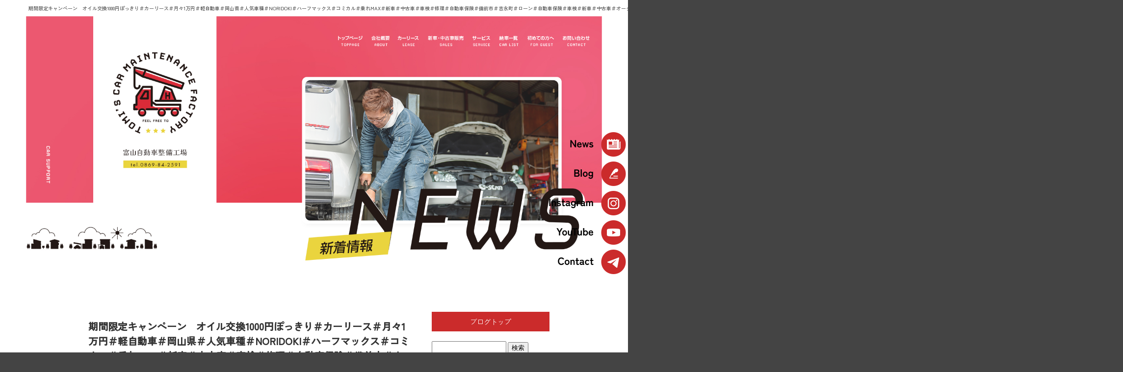

--- FILE ---
content_type: text/html; charset=UTF-8
request_url: https://www.tomis-car.com/archives/1557
body_size: 7823
content:
<!DOCTYPE html>
<html lang="ja">
<head>
<!-- ▼Googleアナリティクスタグ▼ -->

<!-- ▲Googleアナリティクスタグ▲ -->
<link rel='dns-prefetch' href='//www.google.com' />
<link rel='dns-prefetch' href='//s.w.org' />
<link rel="alternate" type="application/rss+xml" title="富山自動車整備工場 &raquo; フィード" href="https://www.tomis-car.com/feed" />
<link rel="alternate" type="application/rss+xml" title="富山自動車整備工場 &raquo; コメントフィード" href="https://www.tomis-car.com/comments/feed" />
		<script type="text/javascript">
			window._wpemojiSettings = {"baseUrl":"https:\/\/s.w.org\/images\/core\/emoji\/11\/72x72\/","ext":".png","svgUrl":"https:\/\/s.w.org\/images\/core\/emoji\/11\/svg\/","svgExt":".svg","source":{"concatemoji":"https:\/\/www.tomis-car.com\/60016334\/wp-includes\/js\/wp-emoji-release.min.js?ver=4.9.8"}};
			!function(a,b,c){function d(a,b){var c=String.fromCharCode;l.clearRect(0,0,k.width,k.height),l.fillText(c.apply(this,a),0,0);var d=k.toDataURL();l.clearRect(0,0,k.width,k.height),l.fillText(c.apply(this,b),0,0);var e=k.toDataURL();return d===e}function e(a){var b;if(!l||!l.fillText)return!1;switch(l.textBaseline="top",l.font="600 32px Arial",a){case"flag":return!(b=d([55356,56826,55356,56819],[55356,56826,8203,55356,56819]))&&(b=d([55356,57332,56128,56423,56128,56418,56128,56421,56128,56430,56128,56423,56128,56447],[55356,57332,8203,56128,56423,8203,56128,56418,8203,56128,56421,8203,56128,56430,8203,56128,56423,8203,56128,56447]),!b);case"emoji":return b=d([55358,56760,9792,65039],[55358,56760,8203,9792,65039]),!b}return!1}function f(a){var c=b.createElement("script");c.src=a,c.defer=c.type="text/javascript",b.getElementsByTagName("head")[0].appendChild(c)}var g,h,i,j,k=b.createElement("canvas"),l=k.getContext&&k.getContext("2d");for(j=Array("flag","emoji"),c.supports={everything:!0,everythingExceptFlag:!0},i=0;i<j.length;i++)c.supports[j[i]]=e(j[i]),c.supports.everything=c.supports.everything&&c.supports[j[i]],"flag"!==j[i]&&(c.supports.everythingExceptFlag=c.supports.everythingExceptFlag&&c.supports[j[i]]);c.supports.everythingExceptFlag=c.supports.everythingExceptFlag&&!c.supports.flag,c.DOMReady=!1,c.readyCallback=function(){c.DOMReady=!0},c.supports.everything||(h=function(){c.readyCallback()},b.addEventListener?(b.addEventListener("DOMContentLoaded",h,!1),a.addEventListener("load",h,!1)):(a.attachEvent("onload",h),b.attachEvent("onreadystatechange",function(){"complete"===b.readyState&&c.readyCallback()})),g=c.source||{},g.concatemoji?f(g.concatemoji):g.wpemoji&&g.twemoji&&(f(g.twemoji),f(g.wpemoji)))}(window,document,window._wpemojiSettings);
		</script>
		<style type="text/css">
img.wp-smiley,
img.emoji {
	display: inline !important;
	border: none !important;
	box-shadow: none !important;
	height: 1em !important;
	width: 1em !important;
	margin: 0 .07em !important;
	vertical-align: -0.1em !important;
	background: none !important;
	padding: 0 !important;
}
</style>
<link rel='stylesheet' id='simplamodalwindow-css'  href='https://www.tomis-car.com/60016334/wp-content/plugins/light-box-miyamoto/SimplaModalwindow/jquery.SimplaModalwindow.css?ver=4.9.8' type='text/css' media='all' />
<link rel='stylesheet' id='contact-form-7-css'  href='https://www.tomis-car.com/60016334/wp-content/plugins/contact-form-7/includes/css/styles.css?ver=5.1.6' type='text/css' media='all' />
<link rel='stylesheet' id='contact-form-7-confirm-css'  href='https://www.tomis-car.com/60016334/wp-content/plugins/contact-form-7-add-confirm/includes/css/styles.css?ver=5.1' type='text/css' media='all' />
<link rel='stylesheet' id='toc-screen-css'  href='https://www.tomis-car.com/60016334/wp-content/plugins/table-of-contents-plus/screen.min.css?ver=1509' type='text/css' media='all' />
<link rel='stylesheet' id='addtoany-css'  href='https://www.tomis-car.com/60016334/wp-content/plugins/add-to-any/addtoany.min.css?ver=1.15' type='text/css' media='all' />
<script type='text/javascript' src='https://www.tomis-car.com/60016334/wp-includes/js/jquery/jquery.js?ver=1.12.4'></script>
<script type='text/javascript' src='https://www.tomis-car.com/60016334/wp-includes/js/jquery/jquery-migrate.min.js?ver=1.4.1'></script>
<script type='text/javascript' src='https://www.tomis-car.com/60016334/wp-content/plugins/light-box-miyamoto/SimplaModalwindow/jquery.SimplaModalwindow.js?ver=1.7.1'></script>
<script type='text/javascript' src='https://www.tomis-car.com/60016334/wp-content/plugins/add-to-any/addtoany.min.js?ver=1.1'></script>
<link rel='https://api.w.org/' href='https://www.tomis-car.com/wp-json/' />
<link rel='prev' title='アトレー　オイル漏れ修理＃カーリース＃月々1万円＃軽自動車＃岡山県＃人気車種＃NORIDOKI＃ハーフマックス＃コミカル＃乗れMAX＃新車＃中古車＃車検＃修理＃自動車保険＃備前市＃吉永町＃ローン＃自動車保険＃車検＃新車＃中古車＃オークション＃鈑金塗装＃タイヤ＃オイル＃レッカー＃トヨタ＃ホンダ＃ダイハツ＃スズキ＃マツダ＃スバル＃国産＃輸入車＃オイル漏れ＃タペットカバー＃ターボ＃アトレー＃洗浄' href='https://www.tomis-car.com/archives/1544' />
<link rel='next' title='忍者うどん＃カーリース＃月々1万円＃軽自動車＃岡山県＃人気車種＃NORIDOKI＃ハーフマックス＃コミカル＃乗れMAX＃新車＃中古車＃車検＃修理＃自動車保険＃備前市＃吉永町＃ローン＃自動車保険＃車検＃新車＃中古車＃オークション＃鈑金塗装＃タイヤ＃オイル＃レッカー＃トヨタ＃ホンダ＃ダイハツ＃スズキ＃マツダ＃スバル＃国産＃輸入車＃オイル交換＃期間限定＃空気圧＃お出かけ＃ドラレコ＃忍者＃うどん＃手裏剣＃ぶっかけうどん＃岡山市' href='https://www.tomis-car.com/archives/1568' />
<link rel="canonical" href="https://www.tomis-car.com/archives/1557" />
<link rel='shortlink' href='https://www.tomis-car.com/?p=1557' />
<link rel="alternate" type="application/json+oembed" href="https://www.tomis-car.com/wp-json/oembed/1.0/embed?url=https%3A%2F%2Fwww.tomis-car.com%2Farchives%2F1557" />
<link rel="alternate" type="text/xml+oembed" href="https://www.tomis-car.com/wp-json/oembed/1.0/embed?url=https%3A%2F%2Fwww.tomis-car.com%2Farchives%2F1557&#038;format=xml" />

<script data-cfasync="false">
window.a2a_config=window.a2a_config||{};a2a_config.callbacks=[];a2a_config.overlays=[];a2a_config.templates={};a2a_localize = {
	Share: "共有",
	Save: "ブックマーク",
	Subscribe: "購読",
	Email: "メール",
	Bookmark: "ブックマーク",
	ShowAll: "すべて表示する",
	ShowLess: "小さく表示する",
	FindServices: "サービスを探す",
	FindAnyServiceToAddTo: "追加するサービスを今すぐ探す",
	PoweredBy: "Powered by",
	ShareViaEmail: "メールでシェアする",
	SubscribeViaEmail: "メールで購読する",
	BookmarkInYourBrowser: "ブラウザにブックマーク",
	BookmarkInstructions: "このページをブックマークするには、 Ctrl+D または \u2318+D を押下。",
	AddToYourFavorites: "お気に入りに追加",
	SendFromWebOrProgram: "任意のメールアドレスまたはメールプログラムから送信",
	EmailProgram: "メールプログラム",
	More: "詳細&#8230;"
};

(function(d,s,a,b){a=d.createElement(s);b=d.getElementsByTagName(s)[0];a.async=1;a.src="https://static.addtoany.com/menu/page.js";b.parentNode.insertBefore(a,b);})(document,"script");
</script>
<!-- Global site tag (gtag.js) - Google Analytics -->
<script async src="https://www.googletagmanager.com/gtag/js?id=G-E36588XGVC"></script>
<script>
  window.dataLayer = window.dataLayer || [];
  function gtag(){dataLayer.push(arguments);}
  gtag('js', new Date());

  gtag('config', 'G-E36588XGVC');
</script>
<style type="text/css">div#toc_container {width: 50%;}</style><meta charset="UTF-8" />
<meta name="viewport" content="width=1400">
<meta name="format-detection" content="telephone=no">
<title>  期間限定キャンペーン　オイル交換1000円ぽっきり＃カーリース＃月々1万円＃軽自動車＃岡山県＃人気車種＃NORIDOKI＃ハーフマックス＃コミカル＃乗れMAX＃新車＃中古車＃車検＃修理＃自動車保険＃備前市＃吉永町＃ローン＃自動車保険＃車検＃新車＃中古車＃オークション＃鈑金塗装＃タイヤ＃オイル＃レッカー＃トヨタ＃ホンダ＃ダイハツ＃スズキ＃マツダ＃スバル＃国産＃輸入車＃オイル交換＃期間限定＃空気圧＃お出かけ＃ドラレコ＃５月＃安い＃車離れ＃無料 | 富山自動車整備工場</title>
<link rel="profile" href="https://gmpg.org/xfn/11" />
<link rel="stylesheet" type="text/css" media="all" href="https://www.tomis-car.com/60016334/wp-content/themes/multipress/style.css" />
<link rel="stylesheet" type="text/css" media="all" href="https://www.tomis-car.com/60016334/wp-content/themes/multipress/theme.css" />
<link rel="stylesheet" type="text/css" media="all" href="https://www.tomis-car.com/60016334/wp-content/themes/multipress/common.css" />
<link rel="icon" href="https://www.tomis-car.com/favicon.ico" />
<link rel="apple-touch-icon" type="image/png" sizes="240x240" href="/apple-touch-icon.png">
<link rel="stylesheet" type="text/css" media="all" href="/files/files_common.css" />
<link rel="stylesheet" type="text/css" media="all" href="/files/files_pc.css" />

<link rel="pingback" href="https://www.tomis-car.com/60016334/xmlrpc.php" />
<link rel='dns-prefetch' href='//www.google.com' />
<link rel='dns-prefetch' href='//s.w.org' />
<link rel="alternate" type="application/rss+xml" title="富山自動車整備工場 &raquo; フィード" href="https://www.tomis-car.com/feed" />
<link rel="alternate" type="application/rss+xml" title="富山自動車整備工場 &raquo; コメントフィード" href="https://www.tomis-car.com/comments/feed" />
<script type='text/javascript' src='https://www.tomis-car.com/60016334/wp-includes/js/wp-embed.min.js?ver=4.9.8'></script>
<link rel='https://api.w.org/' href='https://www.tomis-car.com/wp-json/' />
<link rel='prev' title='アトレー　オイル漏れ修理＃カーリース＃月々1万円＃軽自動車＃岡山県＃人気車種＃NORIDOKI＃ハーフマックス＃コミカル＃乗れMAX＃新車＃中古車＃車検＃修理＃自動車保険＃備前市＃吉永町＃ローン＃自動車保険＃車検＃新車＃中古車＃オークション＃鈑金塗装＃タイヤ＃オイル＃レッカー＃トヨタ＃ホンダ＃ダイハツ＃スズキ＃マツダ＃スバル＃国産＃輸入車＃オイル漏れ＃タペットカバー＃ターボ＃アトレー＃洗浄' href='https://www.tomis-car.com/archives/1544' />
<link rel='next' title='忍者うどん＃カーリース＃月々1万円＃軽自動車＃岡山県＃人気車種＃NORIDOKI＃ハーフマックス＃コミカル＃乗れMAX＃新車＃中古車＃車検＃修理＃自動車保険＃備前市＃吉永町＃ローン＃自動車保険＃車検＃新車＃中古車＃オークション＃鈑金塗装＃タイヤ＃オイル＃レッカー＃トヨタ＃ホンダ＃ダイハツ＃スズキ＃マツダ＃スバル＃国産＃輸入車＃オイル交換＃期間限定＃空気圧＃お出かけ＃ドラレコ＃忍者＃うどん＃手裏剣＃ぶっかけうどん＃岡山市' href='https://www.tomis-car.com/archives/1568' />
<link rel="canonical" href="https://www.tomis-car.com/archives/1557" />
<link rel='shortlink' href='https://www.tomis-car.com/?p=1557' />
<link rel="alternate" type="application/json+oembed" href="https://www.tomis-car.com/wp-json/oembed/1.0/embed?url=https%3A%2F%2Fwww.tomis-car.com%2Farchives%2F1557" />
<link rel="alternate" type="text/xml+oembed" href="https://www.tomis-car.com/wp-json/oembed/1.0/embed?url=https%3A%2F%2Fwww.tomis-car.com%2Farchives%2F1557&#038;format=xml" />

<script data-cfasync="false">
window.a2a_config=window.a2a_config||{};a2a_config.callbacks=[];a2a_config.overlays=[];a2a_config.templates={};
(function(d,s,a,b){a=d.createElement(s);b=d.getElementsByTagName(s)[0];a.async=1;a.src="https://static.addtoany.com/menu/page.js";b.parentNode.insertBefore(a,b);})(document,"script");
</script>
<!-- Global site tag (gtag.js) - Google Analytics -->
<script async src="https://www.googletagmanager.com/gtag/js?id=G-E36588XGVC"></script>
<script>
  window.dataLayer = window.dataLayer || [];
  function gtag(){dataLayer.push(arguments);}
  gtag('js', new Date());

  gtag('config', 'G-E36588XGVC');
</script>
<style type="text/css">div#toc_container {width: 50%;}</style>




<meta name="description" content="富山自動車整備工場は岡山県備前市の新車販売、中古車販売、車検、整備、鈑金、塗装、整備、自動車保険、カーリース・オートローン取扱店などを行っているカーショップです。" />
<meta name="keywords" content="富山自動車整備工場,備前市,岡山県,カーリース,自動車販売,新車,中古車,車検,オートローン,整備,自動車保険" />

<script type="text/javascript" src="/files/js/effect_pc.js"></script>
<link rel="stylesheet" href="/files/Gallery-master/css/blueimp-gallery.min.css">
<script src="/files/Gallery-master/js/blueimp-gallery.min.js"></script>


<!-- OGPここから -->
<meta property="fb:app_id" content="" />
<meta property="og:type" content="website" />
<meta property="og:locale" content="ja_JP" />
<meta property="og:description" content="５月１４日までの限定キャンペーン こっそり開催します(^^♪ ※普通車は2000円です カーリース見積もりをしてくださった方にはオイル交換が無料 成約の方にはドラレコ(３万円相当)をプレゼント 気軽に">
<meta property="og:image" content="https://www.tomis-car.com/60016334/wp-content/uploads/2022/04/7B50CBB4-D7CB-43BB-A551-6C76E1BB53DC-400x400.jpeg">
<meta property="og:title" content="期間限定キャンペーン　オイル交換1000円ぽっきり＃カーリース＃月々1万円＃軽自動車＃岡山県＃人気車種＃NORIDOKI＃ハーフマックス＃コミカル＃乗れMAX＃新車＃中古車＃車検＃修理＃自動車保険＃備前市＃吉永町＃ローン＃自動車保険＃車検＃新車＃中古車＃オークション＃鈑金塗装＃タイヤ＃オイル＃レッカー＃トヨタ＃ホンダ＃ダイハツ＃スズキ＃マツダ＃スバル＃国産＃輸入車＃オイル交換＃期間限定＃空気圧＃お出かけ＃ドラレコ＃５月＃安い＃車離れ＃無料">
<meta property="og:url" content="https://www.tomis-car.com/archives/1557/">
<meta property="og:site_name" content="富山自動車整備工場">
<!-- OGPここまで -->
</head>


<body id="page_1557"  class="blog">

<div id="wrapper">
<div id="blueimp-gallery" class="blueimp-gallery blueimp-gallery-controls">
    <div class="slides"></div>
    <h3 class="title"></h3>
    <p class="description"></p>
    <a class="prev">‹</a>
    <a class="next">›</a>
    <a class="close">×</a>
    <a class="play-pause"></a>
    <ol class="indicator"></ol>
</div>

	<div id="branding_box">

	<div id="site-description">
<a href="https://www.tomis-car.com/" title="富山自動車整備工場" rel="home">  期間限定キャンペーン　オイル交換1000円ぽっきり＃カーリース＃月々1万円＃軽自動車＃岡山県＃人気車種＃NORIDOKI＃ハーフマックス＃コミカル＃乗れMAX＃新車＃中古車＃車検＃修理＃自動車保険＃備前市＃吉永町＃ローン＃自動車保険＃車検＃新車＃中古車＃オークション＃鈑金塗装＃タイヤ＃オイル＃レッカー＃トヨタ＃ホンダ＃ダイハツ＃スズキ＃マツダ＃スバル＃国産＃輸入車＃オイル交換＃期間限定＃空気圧＃お出かけ＃ドラレコ＃５月＃安い＃車離れ＃無料|富山自動車整備工場</a>
	</div>


<div id="header_information" class="post">

	
<div class="post-data">
<div class="main_header">
<a href="/"><img src="/files/sp1.gif" width="240" height="100" /></a>
</div></div>

<div class="clear_float"></div>

	
</div><!-- #header_information -->


	<div id="access" role="navigation">
		<div class="menu-header"><ul id="menu-gnavi" class="menu"><li id="menu-item-34" class="gnavi31 menu-item menu-item-type-post_type menu-item-object-page menu-item-home menu-item-34"><a href="https://www.tomis-car.com/">トップページ</a></li>
<li id="menu-item-35" class="gnavi32 menu-item menu-item-type-post_type menu-item-object-page menu-item-35"><a href="https://www.tomis-car.com/company">会社概要</a></li>
<li id="menu-item-33" class="gnavi33 menu-item menu-item-type-post_type menu-item-object-page menu-item-33"><a href="https://www.tomis-car.com/car-lease">カーリース</a></li>
<li id="menu-item-32" class="gnavi34 menu-item menu-item-type-post_type menu-item-object-page menu-item-32"><a href="https://www.tomis-car.com/sale">新車・中古車販売</a></li>
<li id="menu-item-1018" class="gnavi35 menu-item menu-item-type-post_type menu-item-object-page menu-item-1018"><a href="https://www.tomis-car.com/service">サービス</a></li>
<li id="menu-item-1019" class="gnavi36 menu-item menu-item-type-post_type menu-item-object-page menu-item-1019"><a href="https://www.tomis-car.com/delivery">納車一覧</a></li>
<li id="menu-item-1020" class="gnavi37 menu-item menu-item-type-post_type menu-item-object-page menu-item-1020"><a href="https://www.tomis-car.com/beginner">初めての方へ</a></li>
<li id="menu-item-31" class="gnavi38 menu-item menu-item-type-post_type menu-item-object-page menu-item-31"><a href="https://www.tomis-car.com/contact">お問い合わせ</a></li>
<li id="menu-item-1490" class="gnavi39 menu-item menu-item-type-post_type menu-item-object-page current_page_parent menu-item-1490"><a href="https://www.tomis-car.com/blog">オフィシャルブログ</a></li>
</ul></div>	</div><!-- #access -->

	</div><!-- #branding_box -->
<div id="main_teaser">


        <img alt="オフィシャルブログ" src="https://www.tomis-car.com/60016334/wp-content/uploads/2022/01/80blog_body_bg.png">
</div>

<div id="outer_block">
<div id="inner_block">

    <div id="blog_main">

    <div id="container">

            


				<div id="post-1557" class="post-1557 post type-post status-publish format-standard hentry category-news">
					<h1 class="entry-title">期間限定キャンペーン　オイル交換1000円ぽっきり＃カーリース＃月々1万円＃軽自動車＃岡山県＃人気車種＃NORIDOKI＃ハーフマックス＃コミカル＃乗れMAX＃新車＃中古車＃車検＃修理＃自動車保険＃備前市＃吉永町＃ローン＃自動車保険＃車検＃新車＃中古車＃オークション＃鈑金塗装＃タイヤ＃オイル＃レッカー＃トヨタ＃ホンダ＃ダイハツ＃スズキ＃マツダ＃スバル＃国産＃輸入車＃オイル交換＃期間限定＃空気圧＃お出かけ＃ドラレコ＃５月＃安い＃車離れ＃無料</h1>

					<div class="entry-meta">
						<span class="meta-prep meta-prep-author">投稿日</span> <a href="https://www.tomis-car.com/archives/1557" title="11:24 AM" rel="bookmark"><span class="entry-date">2022年4月12日</span></a><!-- <span class="meta-sep">by</span>-->  <!--<span class="author vcard"><a class="url fn n" href="https://www.tomis-car.com/archives/author/tomis-car" title="tomis-car の投稿をすべて表示">tomis-car</a></span>-->					</div><!-- .entry-meta -->

					<div class="entry-content">

						<div class="addtoany_share_save_container addtoany_content addtoany_content_top"><div class="a2a_kit a2a_kit_size_32 addtoany_list" data-a2a-url="https://www.tomis-car.com/archives/1557" data-a2a-title="期間限定キャンペーン　オイル交換1000円ぽっきり＃カーリース＃月々1万円＃軽自動車＃岡山県＃人気車種＃NORIDOKI＃ハーフマックス＃コミカル＃乗れMAX＃新車＃中古車＃車検＃修理＃自動車保険＃備前市＃吉永町＃ローン＃自動車保険＃車検＃新車＃中古車＃オークション＃鈑金塗装＃タイヤ＃オイル＃レッカー＃トヨタ＃ホンダ＃ダイハツ＃スズキ＃マツダ＃スバル＃国産＃輸入車＃オイル交換＃期間限定＃空気圧＃お出かけ＃ドラレコ＃５月＃安い＃車離れ＃無料"><a class="a2a_button_facebook" href="https://www.addtoany.com/add_to/facebook?linkurl=https%3A%2F%2Fwww.tomis-car.com%2Farchives%2F1557&amp;linkname=%E6%9C%9F%E9%96%93%E9%99%90%E5%AE%9A%E3%82%AD%E3%83%A3%E3%83%B3%E3%83%9A%E3%83%BC%E3%83%B3%E3%80%80%E3%82%AA%E3%82%A4%E3%83%AB%E4%BA%A4%E6%8F%9B1000%E5%86%86%E3%81%BD%E3%81%A3%E3%81%8D%E3%82%8A%EF%BC%83%E3%82%AB%E3%83%BC%E3%83%AA%E3%83%BC%E3%82%B9%EF%BC%83%E6%9C%88%E3%80%851%E4%B8%87%E5%86%86%EF%BC%83%E8%BB%BD%E8%87%AA%E5%8B%95%E8%BB%8A%EF%BC%83%E5%B2%A1%E5%B1%B1%E7%9C%8C%EF%BC%83%E4%BA%BA%E6%B0%97%E8%BB%8A%E7%A8%AE%EF%BC%83NORIDOKI%EF%BC%83%E3%83%8F%E3%83%BC%E3%83%95%E3%83%9E%E3%83%83%E3%82%AF%E3%82%B9%EF%BC%83%E3%82%B3%E3%83%9F%E3%82%AB%E3%83%AB%EF%BC%83%E4%B9%97%E3%82%8CMAX%EF%BC%83%E6%96%B0%E8%BB%8A%EF%BC%83%E4%B8%AD%E5%8F%A4%E8%BB%8A%EF%BC%83%E8%BB%8A%E6%A4%9C%EF%BC%83%E4%BF%AE%E7%90%86%EF%BC%83%E8%87%AA%E5%8B%95%E8%BB%8A%E4%BF%9D%E9%99%BA%EF%BC%83%E5%82%99%E5%89%8D%E5%B8%82%EF%BC%83%E5%90%89%E6%B0%B8%E7%94%BA%EF%BC%83%E3%83%AD%E3%83%BC%E3%83%B3%EF%BC%83%E8%87%AA%E5%8B%95%E8%BB%8A%E4%BF%9D%E9%99%BA%EF%BC%83%E8%BB%8A%E6%A4%9C%EF%BC%83%E6%96%B0%E8%BB%8A%EF%BC%83%E4%B8%AD%E5%8F%A4%E8%BB%8A%EF%BC%83%E3%82%AA%E3%83%BC%E3%82%AF%E3%82%B7%E3%83%A7%E3%83%B3%EF%BC%83%E9%88%91%E9%87%91%E5%A1%97%E8%A3%85%EF%BC%83%E3%82%BF%E3%82%A4%E3%83%A4%EF%BC%83%E3%82%AA%E3%82%A4%E3%83%AB%EF%BC%83%E3%83%AC%E3%83%83%E3%82%AB%E3%83%BC%EF%BC%83%E3%83%88%E3%83%A8%E3%82%BF%EF%BC%83%E3%83%9B%E3%83%B3%E3%83%80%EF%BC%83%E3%83%80%E3%82%A4%E3%83%8F%E3%83%84%EF%BC%83%E3%82%B9%E3%82%BA%E3%82%AD%EF%BC%83%E3%83%9E%E3%83%84%E3%83%80%EF%BC%83%E3%82%B9%E3%83%90%E3%83%AB%EF%BC%83%E5%9B%BD%E7%94%A3%EF%BC%83%E8%BC%B8%E5%85%A5%E8%BB%8A%EF%BC%83%E3%82%AA%E3%82%A4%E3%83%AB%E4%BA%A4%E6%8F%9B%EF%BC%83%E6%9C%9F%E9%96%93%E9%99%90%E5%AE%9A%EF%BC%83%E7%A9%BA%E6%B0%97%E5%9C%A7%EF%BC%83%E3%81%8A%E5%87%BA%E3%81%8B%E3%81%91%EF%BC%83%E3%83%89%E3%83%A9%E3%83%AC%E3%82%B3%EF%BC%83%EF%BC%95%E6%9C%88%EF%BC%83%E5%AE%89%E3%81%84%EF%BC%83%E8%BB%8A%E9%9B%A2%E3%82%8C%EF%BC%83%E7%84%A1%E6%96%99" title="Facebook" rel="nofollow noopener" target="_blank"></a><a class="a2a_button_twitter" href="https://www.addtoany.com/add_to/twitter?linkurl=https%3A%2F%2Fwww.tomis-car.com%2Farchives%2F1557&amp;linkname=%E6%9C%9F%E9%96%93%E9%99%90%E5%AE%9A%E3%82%AD%E3%83%A3%E3%83%B3%E3%83%9A%E3%83%BC%E3%83%B3%E3%80%80%E3%82%AA%E3%82%A4%E3%83%AB%E4%BA%A4%E6%8F%9B1000%E5%86%86%E3%81%BD%E3%81%A3%E3%81%8D%E3%82%8A%EF%BC%83%E3%82%AB%E3%83%BC%E3%83%AA%E3%83%BC%E3%82%B9%EF%BC%83%E6%9C%88%E3%80%851%E4%B8%87%E5%86%86%EF%BC%83%E8%BB%BD%E8%87%AA%E5%8B%95%E8%BB%8A%EF%BC%83%E5%B2%A1%E5%B1%B1%E7%9C%8C%EF%BC%83%E4%BA%BA%E6%B0%97%E8%BB%8A%E7%A8%AE%EF%BC%83NORIDOKI%EF%BC%83%E3%83%8F%E3%83%BC%E3%83%95%E3%83%9E%E3%83%83%E3%82%AF%E3%82%B9%EF%BC%83%E3%82%B3%E3%83%9F%E3%82%AB%E3%83%AB%EF%BC%83%E4%B9%97%E3%82%8CMAX%EF%BC%83%E6%96%B0%E8%BB%8A%EF%BC%83%E4%B8%AD%E5%8F%A4%E8%BB%8A%EF%BC%83%E8%BB%8A%E6%A4%9C%EF%BC%83%E4%BF%AE%E7%90%86%EF%BC%83%E8%87%AA%E5%8B%95%E8%BB%8A%E4%BF%9D%E9%99%BA%EF%BC%83%E5%82%99%E5%89%8D%E5%B8%82%EF%BC%83%E5%90%89%E6%B0%B8%E7%94%BA%EF%BC%83%E3%83%AD%E3%83%BC%E3%83%B3%EF%BC%83%E8%87%AA%E5%8B%95%E8%BB%8A%E4%BF%9D%E9%99%BA%EF%BC%83%E8%BB%8A%E6%A4%9C%EF%BC%83%E6%96%B0%E8%BB%8A%EF%BC%83%E4%B8%AD%E5%8F%A4%E8%BB%8A%EF%BC%83%E3%82%AA%E3%83%BC%E3%82%AF%E3%82%B7%E3%83%A7%E3%83%B3%EF%BC%83%E9%88%91%E9%87%91%E5%A1%97%E8%A3%85%EF%BC%83%E3%82%BF%E3%82%A4%E3%83%A4%EF%BC%83%E3%82%AA%E3%82%A4%E3%83%AB%EF%BC%83%E3%83%AC%E3%83%83%E3%82%AB%E3%83%BC%EF%BC%83%E3%83%88%E3%83%A8%E3%82%BF%EF%BC%83%E3%83%9B%E3%83%B3%E3%83%80%EF%BC%83%E3%83%80%E3%82%A4%E3%83%8F%E3%83%84%EF%BC%83%E3%82%B9%E3%82%BA%E3%82%AD%EF%BC%83%E3%83%9E%E3%83%84%E3%83%80%EF%BC%83%E3%82%B9%E3%83%90%E3%83%AB%EF%BC%83%E5%9B%BD%E7%94%A3%EF%BC%83%E8%BC%B8%E5%85%A5%E8%BB%8A%EF%BC%83%E3%82%AA%E3%82%A4%E3%83%AB%E4%BA%A4%E6%8F%9B%EF%BC%83%E6%9C%9F%E9%96%93%E9%99%90%E5%AE%9A%EF%BC%83%E7%A9%BA%E6%B0%97%E5%9C%A7%EF%BC%83%E3%81%8A%E5%87%BA%E3%81%8B%E3%81%91%EF%BC%83%E3%83%89%E3%83%A9%E3%83%AC%E3%82%B3%EF%BC%83%EF%BC%95%E6%9C%88%EF%BC%83%E5%AE%89%E3%81%84%EF%BC%83%E8%BB%8A%E9%9B%A2%E3%82%8C%EF%BC%83%E7%84%A1%E6%96%99" title="Twitter" rel="nofollow noopener" target="_blank"></a><a class="a2a_button_line" href="https://www.addtoany.com/add_to/line?linkurl=https%3A%2F%2Fwww.tomis-car.com%2Farchives%2F1557&amp;linkname=%E6%9C%9F%E9%96%93%E9%99%90%E5%AE%9A%E3%82%AD%E3%83%A3%E3%83%B3%E3%83%9A%E3%83%BC%E3%83%B3%E3%80%80%E3%82%AA%E3%82%A4%E3%83%AB%E4%BA%A4%E6%8F%9B1000%E5%86%86%E3%81%BD%E3%81%A3%E3%81%8D%E3%82%8A%EF%BC%83%E3%82%AB%E3%83%BC%E3%83%AA%E3%83%BC%E3%82%B9%EF%BC%83%E6%9C%88%E3%80%851%E4%B8%87%E5%86%86%EF%BC%83%E8%BB%BD%E8%87%AA%E5%8B%95%E8%BB%8A%EF%BC%83%E5%B2%A1%E5%B1%B1%E7%9C%8C%EF%BC%83%E4%BA%BA%E6%B0%97%E8%BB%8A%E7%A8%AE%EF%BC%83NORIDOKI%EF%BC%83%E3%83%8F%E3%83%BC%E3%83%95%E3%83%9E%E3%83%83%E3%82%AF%E3%82%B9%EF%BC%83%E3%82%B3%E3%83%9F%E3%82%AB%E3%83%AB%EF%BC%83%E4%B9%97%E3%82%8CMAX%EF%BC%83%E6%96%B0%E8%BB%8A%EF%BC%83%E4%B8%AD%E5%8F%A4%E8%BB%8A%EF%BC%83%E8%BB%8A%E6%A4%9C%EF%BC%83%E4%BF%AE%E7%90%86%EF%BC%83%E8%87%AA%E5%8B%95%E8%BB%8A%E4%BF%9D%E9%99%BA%EF%BC%83%E5%82%99%E5%89%8D%E5%B8%82%EF%BC%83%E5%90%89%E6%B0%B8%E7%94%BA%EF%BC%83%E3%83%AD%E3%83%BC%E3%83%B3%EF%BC%83%E8%87%AA%E5%8B%95%E8%BB%8A%E4%BF%9D%E9%99%BA%EF%BC%83%E8%BB%8A%E6%A4%9C%EF%BC%83%E6%96%B0%E8%BB%8A%EF%BC%83%E4%B8%AD%E5%8F%A4%E8%BB%8A%EF%BC%83%E3%82%AA%E3%83%BC%E3%82%AF%E3%82%B7%E3%83%A7%E3%83%B3%EF%BC%83%E9%88%91%E9%87%91%E5%A1%97%E8%A3%85%EF%BC%83%E3%82%BF%E3%82%A4%E3%83%A4%EF%BC%83%E3%82%AA%E3%82%A4%E3%83%AB%EF%BC%83%E3%83%AC%E3%83%83%E3%82%AB%E3%83%BC%EF%BC%83%E3%83%88%E3%83%A8%E3%82%BF%EF%BC%83%E3%83%9B%E3%83%B3%E3%83%80%EF%BC%83%E3%83%80%E3%82%A4%E3%83%8F%E3%83%84%EF%BC%83%E3%82%B9%E3%82%BA%E3%82%AD%EF%BC%83%E3%83%9E%E3%83%84%E3%83%80%EF%BC%83%E3%82%B9%E3%83%90%E3%83%AB%EF%BC%83%E5%9B%BD%E7%94%A3%EF%BC%83%E8%BC%B8%E5%85%A5%E8%BB%8A%EF%BC%83%E3%82%AA%E3%82%A4%E3%83%AB%E4%BA%A4%E6%8F%9B%EF%BC%83%E6%9C%9F%E9%96%93%E9%99%90%E5%AE%9A%EF%BC%83%E7%A9%BA%E6%B0%97%E5%9C%A7%EF%BC%83%E3%81%8A%E5%87%BA%E3%81%8B%E3%81%91%EF%BC%83%E3%83%89%E3%83%A9%E3%83%AC%E3%82%B3%EF%BC%83%EF%BC%95%E6%9C%88%EF%BC%83%E5%AE%89%E3%81%84%EF%BC%83%E8%BB%8A%E9%9B%A2%E3%82%8C%EF%BC%83%E7%84%A1%E6%96%99" title="Line" rel="nofollow noopener" target="_blank"></a></div></div><p><span style="font-size: 24pt;">５月１４日</span>までの限定キャンペーン</p>
<p><span style="font-size: 18pt; color: #0000ff;">こっそり開催します(^^♪</span></p>
<p>※普通車は2000円です</p>
<p>カーリース見積もりをしてくださった方にはオイル交換が<span style="color: #ff0000; font-size: 32px;">無料</span></p>
<p><span style="color: #000000;">成約の方には</span><span style="color: #00ff00; font-size: 24pt;">ドラレコ<span style="font-size: 12pt;">(３万円相当)</span></span><span style="color: #000000;">をプレゼント</span></p>
<p>気軽にご来店ください！</p>
<p>オイル交換の際はブログ見たよ！！とお伝えください</p>
<p><img class="alignnone size-medium wp-image-1549" src="https://www.tomis-car.com/60016334/wp-content/uploads/2022/04/7B50CBB4-D7CB-43BB-A551-6C76E1BB53DC-400x400.jpeg" alt="" width="400" height="400" srcset="https://www.tomis-car.com/60016334/wp-content/uploads/2022/04/7B50CBB4-D7CB-43BB-A551-6C76E1BB53DC-400x400.jpeg 400w, https://www.tomis-car.com/60016334/wp-content/uploads/2022/04/7B50CBB4-D7CB-43BB-A551-6C76E1BB53DC-200x200.jpeg 200w, https://www.tomis-car.com/60016334/wp-content/uploads/2022/04/7B50CBB4-D7CB-43BB-A551-6C76E1BB53DC.jpeg 663w" sizes="(max-width: 400px) 100vw, 400px" /><img class="alignnone size-medium wp-image-1548" src="https://www.tomis-car.com/60016334/wp-content/uploads/2022/04/A574248F-EC1F-47AC-AF41-F6C9646EA021-e1649730092739-400x172.jpeg" alt="" width="400" height="172" srcset="https://www.tomis-car.com/60016334/wp-content/uploads/2022/04/A574248F-EC1F-47AC-AF41-F6C9646EA021-e1649730092739-400x172.jpeg 400w, https://www.tomis-car.com/60016334/wp-content/uploads/2022/04/A574248F-EC1F-47AC-AF41-F6C9646EA021-e1649730092739-768x330.jpeg 768w, https://www.tomis-car.com/60016334/wp-content/uploads/2022/04/A574248F-EC1F-47AC-AF41-F6C9646EA021-e1649730092739-700x301.jpeg 700w" sizes="(max-width: 400px) 100vw, 400px" /></p>

											</div><!-- .entry-content -->


					<div class="entry-utility">
												
					</div><!-- .entry-utility -->
				</div><!-- #post-## -->

				<div id="nav-below" class="navigation">
					<div class="nav-previous"><a href="https://www.tomis-car.com/archives/1544" rel="prev"><span class="meta-nav">&larr;</span> アトレー　オイル漏れ修理＃カーリース＃月々1万円＃軽自動車＃岡山県＃人気車種＃NORIDOKI＃ハーフマックス＃コミカル＃乗れMAX＃新車＃中古車＃車検＃修理＃自動車保険＃備前市＃吉永町＃ローン＃自動車保険＃車検＃新車＃中古車＃オークション＃鈑金塗装＃タイヤ＃オイル＃レッカー＃トヨタ＃ホンダ＃ダイハツ＃スズキ＃マツダ＃スバル＃国産＃輸入車＃オイル漏れ＃タペットカバー＃ターボ＃アトレー＃洗浄</a></div>
					<div class="nav-next"><a href="https://www.tomis-car.com/archives/1568" rel="next">忍者うどん＃カーリース＃月々1万円＃軽自動車＃岡山県＃人気車種＃NORIDOKI＃ハーフマックス＃コミカル＃乗れMAX＃新車＃中古車＃車検＃修理＃自動車保険＃備前市＃吉永町＃ローン＃自動車保険＃車検＃新車＃中古車＃オークション＃鈑金塗装＃タイヤ＃オイル＃レッカー＃トヨタ＃ホンダ＃ダイハツ＃スズキ＃マツダ＃スバル＃国産＃輸入車＃オイル交換＃期間限定＃空気圧＃お出かけ＃ドラレコ＃忍者＃うどん＃手裏剣＃ぶっかけうどん＃岡山市 <span class="meta-nav">&rarr;</span></a></div>
				</div><!-- #nav-below -->




    </div><!-- #container -->

		<div id="primary" class="widget-area" role="complementary">
			<ul class="xoxo">


<li id="text-6" class="widget-container widget_text">			<div class="textwidget"><div class="widget-title2 unity_title">
<a href="/blog">ブログトップ</a>
</div></div>
		</li><li id="search-2" class="widget-container widget_search"><form role="search" method="get" id="searchform" class="searchform" action="https://www.tomis-car.com/">
				<div>
					<label class="screen-reader-text" for="s">検索:</label>
					<input type="text" value="" name="s" id="s" />
					<input type="submit" id="searchsubmit" value="検索" />
				</div>
			</form></li>		<li id="recent-posts-2" class="widget-container widget_recent_entries">		<h3 class="widget-title unity_title">最近の投稿</h3>		<ul>
											<li>
					<a href="https://www.tomis-car.com/archives/1883">もう秋ですね＃カーリース＃月々1万円＃7MAX＃3年型＃軽自動車＃岡山県＃人気車種＃NORIDOKI＃ハーフマックス＃コミカル＃乗れMAX＃新車＃中古車＃車検＃修理＃自動車保険＃備前市＃吉永町＃ローン＃自動車保険＃車検＃新車＃中古車＃オークション＃鈑金塗装＃タイヤ＃オイル＃レッカー＃トヨタ＃ホンダ＃ダイハツ＃スズキ＃マツダ＃スバル＃国産＃輸入車</a>
									</li>
											<li>
					<a href="https://www.tomis-car.com/archives/1880">RX-8＃カーリース＃月々1万円＃7MAX＃3年型＃軽自動車＃岡山県＃人気車種＃NORIDOKI＃ハーフマックス＃コミカル＃乗れMAX＃新車＃中古車＃車検＃修理＃自動車保険＃備前市＃吉永町＃ローン＃自動車保険＃車検＃新車＃中古車＃オークション＃鈑金塗装＃タイヤ＃オイル＃レッカー＃トヨタ＃ホンダ＃ダイハツ＃スズキ＃マツダ＃スバル＃国産＃輸入車#RX-8#マフラー</a>
									</li>
											<li>
					<a href="https://www.tomis-car.com/archives/1866">＃カーリース＃月々1万円＃7MAX＃3年型＃軽自動車＃岡山県＃人気車種＃NORIDOKI＃ハーフマックス＃コミカル＃乗れMAX＃新車＃中古車＃車検＃修理＃自動車保険＃備前市＃吉永町＃ローン＃自動車保険＃車検＃新車＃中古車＃オークション＃鈑金塗装＃タイヤ＃オイル＃レッカー＃トヨタ＃ホンダ＃ダイハツ＃スズキ＃マツダ＃スバル＃国産＃輸入車#海＃イカ釣り＃境港＃スルメイカ</a>
									</li>
											<li>
					<a href="https://www.tomis-car.com/archives/1830">＃カーリース＃月々1万円＃7MAX＃3年型＃軽自動車＃岡山県＃人気車種＃NORIDOKI＃ハーフマックス＃コミカル＃乗れMAX＃新車＃中古車＃車検＃修理＃自動車保険＃備前市＃吉永町＃ローン＃自動車保険＃車検＃新車＃中古車＃オークション＃鈑金塗装＃タイヤ＃オイル＃レッカー＃トヨタ＃ホンダ＃ダイハツ＃スズキ＃マツダ＃スバル＃国産＃輸入車#問答無用＃キックボクシング＃勝利＃NKB＃ボーダーコリー</a>
									</li>
											<li>
					<a href="https://www.tomis-car.com/archives/1822">＃カーリース＃月々1万円＃7MAX＃3年型＃軽自動車＃岡山県＃人気車種＃NORIDOKI＃ハーフマックス＃コミカル＃乗れMAX＃新車＃中古車＃車検＃修理＃自動車保険＃備前市＃吉永町＃ローン＃自動車保険＃車検＃新車＃中古車＃オークション＃鈑金塗装＃タイヤ＃オイル＃レッカー＃トヨタ＃ホンダ＃ダイハツ＃スズキ＃マツダ＃スバル＃国産＃輸入車#MSKフェスティバル#ラジコン#模型#ジムニー#隼</a>
									</li>
					</ul>
		</li><li id="archives-2" class="widget-container widget_archive"><h3 class="widget-title unity_title">アーカイブ</h3>		<ul>
			<li><a href='https://www.tomis-car.com/archives/date/2024/09'>2024年9月</a></li>
	<li><a href='https://www.tomis-car.com/archives/date/2024/08'>2024年8月</a></li>
	<li><a href='https://www.tomis-car.com/archives/date/2024/06'>2024年6月</a></li>
	<li><a href='https://www.tomis-car.com/archives/date/2024/04'>2024年4月</a></li>
	<li><a href='https://www.tomis-car.com/archives/date/2024/02'>2024年2月</a></li>
	<li><a href='https://www.tomis-car.com/archives/date/2023/11'>2023年11月</a></li>
	<li><a href='https://www.tomis-car.com/archives/date/2023/06'>2023年6月</a></li>
	<li><a href='https://www.tomis-car.com/archives/date/2023/04'>2023年4月</a></li>
	<li><a href='https://www.tomis-car.com/archives/date/2023/03'>2023年3月</a></li>
	<li><a href='https://www.tomis-car.com/archives/date/2023/01'>2023年1月</a></li>
	<li><a href='https://www.tomis-car.com/archives/date/2022/12'>2022年12月</a></li>
	<li><a href='https://www.tomis-car.com/archives/date/2022/11'>2022年11月</a></li>
	<li><a href='https://www.tomis-car.com/archives/date/2022/10'>2022年10月</a></li>
	<li><a href='https://www.tomis-car.com/archives/date/2022/09'>2022年9月</a></li>
	<li><a href='https://www.tomis-car.com/archives/date/2022/08'>2022年8月</a></li>
	<li><a href='https://www.tomis-car.com/archives/date/2022/07'>2022年7月</a></li>
	<li><a href='https://www.tomis-car.com/archives/date/2022/06'>2022年6月</a></li>
	<li><a href='https://www.tomis-car.com/archives/date/2022/05'>2022年5月</a></li>
	<li><a href='https://www.tomis-car.com/archives/date/2022/04'>2022年4月</a></li>
	<li><a href='https://www.tomis-car.com/archives/date/2022/03'>2022年3月</a></li>
	<li><a href='https://www.tomis-car.com/archives/date/2022/02'>2022年2月</a></li>
	<li><a href='https://www.tomis-car.com/archives/date/2022/01'>2022年1月</a></li>
		</ul>
		</li><li id="categories-2" class="widget-container widget_categories"><h3 class="widget-title unity_title">カテゴリー</h3>		<ul>
	<li class="cat-item cat-item-1"><a href="https://www.tomis-car.com/archives/category/blogpost" >日記</a>
</li>
	<li class="cat-item cat-item-7"><a href="https://www.tomis-car.com/archives/category/news" >NEWS</a>
</li>
		</ul>
</li><li id="calendar-2" class="widget-container widget_calendar"><h3 class="widget-title unity_title">投稿日カレンダー</h3><div id="calendar_wrap" class="calendar_wrap"><table id="wp-calendar">
	<caption>2026年1月</caption>
	<thead>
	<tr>
		<th scope="col" title="日曜日">日</th>
		<th scope="col" title="月曜日">月</th>
		<th scope="col" title="火曜日">火</th>
		<th scope="col" title="水曜日">水</th>
		<th scope="col" title="木曜日">木</th>
		<th scope="col" title="金曜日">金</th>
		<th scope="col" title="土曜日">土</th>
	</tr>
	</thead>

	<tfoot>
	<tr>
		<td colspan="3" id="prev"><a href="https://www.tomis-car.com/archives/date/2024/09">&laquo; 9月</a></td>
		<td class="pad">&nbsp;</td>
		<td colspan="3" id="next" class="pad">&nbsp;</td>
	</tr>
	</tfoot>

	<tbody>
	<tr>
		<td colspan="4" class="pad">&nbsp;</td><td>1</td><td>2</td><td>3</td>
	</tr>
	<tr>
		<td>4</td><td>5</td><td>6</td><td>7</td><td>8</td><td>9</td><td>10</td>
	</tr>
	<tr>
		<td>11</td><td>12</td><td>13</td><td>14</td><td>15</td><td>16</td><td>17</td>
	</tr>
	<tr>
		<td>18</td><td>19</td><td>20</td><td>21</td><td>22</td><td>23</td><td id="today">24</td>
	</tr>
	<tr>
		<td>25</td><td>26</td><td>27</td><td>28</td><td>29</td><td>30</td><td>31</td>
	</tr>
	</tbody>
	</table></div></li>			</ul>
		</div><!-- #primary .widget-area -->


</div><!-- #main -->

</div><!-- #inner_block -->
</div><!-- #outer_block -->

<div id="footer_block">
	<div id="footer_box">
		<div id="footer_sitemap_block">



    <div id="footer-widget-area" role="complementary">

<div id="first" class="widget-area">
  <ul class="xoxo">
<div class="menu-header"><ul id="menu-footer_navi" class="menu"><li id="menu-item-59" class="menu-item menu-item-type-post_type menu-item-object-page menu-item-home menu-item-59"><a href="https://www.tomis-car.com/">トップページ</a></li>
<li id="menu-item-60" class="menu-item menu-item-type-post_type menu-item-object-page menu-item-60"><a href="https://www.tomis-car.com/company">会社概要</a></li>
<li id="menu-item-61" class="menu-item menu-item-type-post_type menu-item-object-page menu-item-61"><a href="https://www.tomis-car.com/car-lease">カーリース</a></li>
<li id="menu-item-62" class="menu-item menu-item-type-post_type menu-item-object-page menu-item-62"><a href="https://www.tomis-car.com/sale">新車・中古車販売</a></li>
<li id="menu-item-1021" class="menu-item menu-item-type-post_type menu-item-object-page menu-item-1021"><a href="https://www.tomis-car.com/service">サービス</a></li>
<li id="menu-item-1022" class="menu-item menu-item-type-post_type menu-item-object-page menu-item-1022"><a href="https://www.tomis-car.com/delivery">納車一覧</a></li>
<li id="menu-item-1023" class="menu-item menu-item-type-post_type menu-item-object-page menu-item-1023"><a href="https://www.tomis-car.com/beginner">初めての方へ</a></li>
<li id="menu-item-63" class="menu-item menu-item-type-post_type menu-item-object-page menu-item-63"><a href="https://www.tomis-car.com/contact">お問い合わせ</a></li>
<li id="menu-item-64" class="menu-item menu-item-type-post_type menu-item-object-page current_page_parent menu-item-64"><a href="https://www.tomis-car.com/blog">オフィシャルブログ</a></li>
</ul></div>  </ul>
</div>

  </div><!-- #footer-widget-area -->
		</div><!--#footer_sitemap_block-->

		<div class="footer_infomation">


<div id="footer_information" class="post">

		<div class="entry-post">

		<div class="post-data">
			<p>〒709-0223 岡山県備前市吉永町南方1122-2  TEL：0869-84-2591</p>

<div class="fixed_btn">
  <div id="fixed_btn_news"><a href="/archives/category/news"><img src="/files/btn_news.png" alt="NEWS"></a></div>
  <div id="fixed_btn_blog"><a href="/blog"><img src="/files/btn_blog.png" alt="オフィシャルブログ"></a></div>
  <div id="fixed_btn_insta"><a href="https://www.instagram.com/tomicar5963/" target="_blank"><img src="/files/btn_insta.png" alt="instagram"></a></div>
  <div id="fixed_btn_youtube"><a href="https://www.youtube.com/user/tomiyama1003/featured" target="_blank"><img src="/files/btn_youtube.png" alt="youtube"></a></div>
  <div id="fixed_btn_contact"><a href="/contact"><img src="/files/btn_contact.png" alt="お問い合わせ"></a></div>
</div>

<div id="float_top_btn"><a href="#"><img src="/files/top_btn.png" alt="先頭へ戻る"></a></div>

<!-- 編集用 -->
<script type="text/javascript" src="/files/js/footer.js"></script>
<!--IE用-->
<script src="/files/js/ofi.min.js"></script>
<script>
  objectFitImages();
</script>
		</div>

<div class="clear_float"></div>

	</div>
	
</div><!-- #footer_information -->


		</div><!-- .footer_infomation -->
	</div><!--footer_box-->

<address id="copyright">Copyright (C) 富山自動車整備工場 All Rights Reserved.</address>

</div><!--footer_block-->

</div><!--wrapper-->
<script type='text/javascript'>
/* <![CDATA[ */
var wpcf7 = {"apiSettings":{"root":"https:\/\/www.tomis-car.com\/wp-json\/contact-form-7\/v1","namespace":"contact-form-7\/v1"}};
var wpcf7 = {"apiSettings":{"root":"https:\/\/www.tomis-car.com\/wp-json\/contact-form-7\/v1","namespace":"contact-form-7\/v1"}};
/* ]]> */
</script>
<script type='text/javascript' src='https://www.tomis-car.com/60016334/wp-content/plugins/contact-form-7/includes/js/scripts.js?ver=5.1.6'></script>
<script type='text/javascript' src='https://www.tomis-car.com/60016334/wp-includes/js/jquery/jquery.form.min.js?ver=4.2.1'></script>
<script type='text/javascript' src='https://www.tomis-car.com/60016334/wp-content/plugins/contact-form-7-add-confirm/includes/js/scripts.js?ver=5.1'></script>
<script type='text/javascript'>
/* <![CDATA[ */
var tocplus = {"visibility_show":"show","visibility_hide":"hide","width":"50%"};
var tocplus = {"visibility_show":"show","visibility_hide":"hide","width":"50%"};
/* ]]> */
</script>
<script type='text/javascript' src='https://www.tomis-car.com/60016334/wp-content/plugins/table-of-contents-plus/front.min.js?ver=1509'></script>
<script type='text/javascript' src='https://www.google.com/recaptcha/api.js?render=6LelAzcpAAAAAIUHagd8P1q039zCLx3SRRnhPahC&#038;ver=3.0'></script>
<script type="text/javascript">
( function( grecaptcha, sitekey, actions ) {

	var wpcf7recaptcha = {

		execute: function( action ) {
			grecaptcha.execute(
				sitekey,
				{ action: action }
			).then( function( token ) {
				var forms = document.getElementsByTagName( 'form' );

				for ( var i = 0; i < forms.length; i++ ) {
					var fields = forms[ i ].getElementsByTagName( 'input' );

					for ( var j = 0; j < fields.length; j++ ) {
						var field = fields[ j ];

						if ( 'g-recaptcha-response' === field.getAttribute( 'name' ) ) {
							field.setAttribute( 'value', token );
							break;
						}
					}
				}
			} );
		},

		executeOnHomepage: function() {
			wpcf7recaptcha.execute( actions[ 'homepage' ] );
		},

		executeOnContactform: function() {
			wpcf7recaptcha.execute( actions[ 'contactform' ] );
		},

	};

	grecaptcha.ready(
		wpcf7recaptcha.executeOnHomepage
	);

	document.addEventListener( 'change',
		wpcf7recaptcha.executeOnContactform, false
	);

	document.addEventListener( 'wpcf7submit',
		wpcf7recaptcha.executeOnHomepage, false
	);

} )(
	grecaptcha,
	'6LelAzcpAAAAAIUHagd8P1q039zCLx3SRRnhPahC',
	{"homepage":"homepage","contactform":"contactform"}
);
</script>

</body>
</html>

--- FILE ---
content_type: text/html; charset=utf-8
request_url: https://www.google.com/recaptcha/api2/anchor?ar=1&k=6LelAzcpAAAAAIUHagd8P1q039zCLx3SRRnhPahC&co=aHR0cHM6Ly93d3cudG9taXMtY2FyLmNvbTo0NDM.&hl=en&v=PoyoqOPhxBO7pBk68S4YbpHZ&size=invisible&anchor-ms=20000&execute-ms=30000&cb=qqhtdvnviw0o
body_size: 48574
content:
<!DOCTYPE HTML><html dir="ltr" lang="en"><head><meta http-equiv="Content-Type" content="text/html; charset=UTF-8">
<meta http-equiv="X-UA-Compatible" content="IE=edge">
<title>reCAPTCHA</title>
<style type="text/css">
/* cyrillic-ext */
@font-face {
  font-family: 'Roboto';
  font-style: normal;
  font-weight: 400;
  font-stretch: 100%;
  src: url(//fonts.gstatic.com/s/roboto/v48/KFO7CnqEu92Fr1ME7kSn66aGLdTylUAMa3GUBHMdazTgWw.woff2) format('woff2');
  unicode-range: U+0460-052F, U+1C80-1C8A, U+20B4, U+2DE0-2DFF, U+A640-A69F, U+FE2E-FE2F;
}
/* cyrillic */
@font-face {
  font-family: 'Roboto';
  font-style: normal;
  font-weight: 400;
  font-stretch: 100%;
  src: url(//fonts.gstatic.com/s/roboto/v48/KFO7CnqEu92Fr1ME7kSn66aGLdTylUAMa3iUBHMdazTgWw.woff2) format('woff2');
  unicode-range: U+0301, U+0400-045F, U+0490-0491, U+04B0-04B1, U+2116;
}
/* greek-ext */
@font-face {
  font-family: 'Roboto';
  font-style: normal;
  font-weight: 400;
  font-stretch: 100%;
  src: url(//fonts.gstatic.com/s/roboto/v48/KFO7CnqEu92Fr1ME7kSn66aGLdTylUAMa3CUBHMdazTgWw.woff2) format('woff2');
  unicode-range: U+1F00-1FFF;
}
/* greek */
@font-face {
  font-family: 'Roboto';
  font-style: normal;
  font-weight: 400;
  font-stretch: 100%;
  src: url(//fonts.gstatic.com/s/roboto/v48/KFO7CnqEu92Fr1ME7kSn66aGLdTylUAMa3-UBHMdazTgWw.woff2) format('woff2');
  unicode-range: U+0370-0377, U+037A-037F, U+0384-038A, U+038C, U+038E-03A1, U+03A3-03FF;
}
/* math */
@font-face {
  font-family: 'Roboto';
  font-style: normal;
  font-weight: 400;
  font-stretch: 100%;
  src: url(//fonts.gstatic.com/s/roboto/v48/KFO7CnqEu92Fr1ME7kSn66aGLdTylUAMawCUBHMdazTgWw.woff2) format('woff2');
  unicode-range: U+0302-0303, U+0305, U+0307-0308, U+0310, U+0312, U+0315, U+031A, U+0326-0327, U+032C, U+032F-0330, U+0332-0333, U+0338, U+033A, U+0346, U+034D, U+0391-03A1, U+03A3-03A9, U+03B1-03C9, U+03D1, U+03D5-03D6, U+03F0-03F1, U+03F4-03F5, U+2016-2017, U+2034-2038, U+203C, U+2040, U+2043, U+2047, U+2050, U+2057, U+205F, U+2070-2071, U+2074-208E, U+2090-209C, U+20D0-20DC, U+20E1, U+20E5-20EF, U+2100-2112, U+2114-2115, U+2117-2121, U+2123-214F, U+2190, U+2192, U+2194-21AE, U+21B0-21E5, U+21F1-21F2, U+21F4-2211, U+2213-2214, U+2216-22FF, U+2308-230B, U+2310, U+2319, U+231C-2321, U+2336-237A, U+237C, U+2395, U+239B-23B7, U+23D0, U+23DC-23E1, U+2474-2475, U+25AF, U+25B3, U+25B7, U+25BD, U+25C1, U+25CA, U+25CC, U+25FB, U+266D-266F, U+27C0-27FF, U+2900-2AFF, U+2B0E-2B11, U+2B30-2B4C, U+2BFE, U+3030, U+FF5B, U+FF5D, U+1D400-1D7FF, U+1EE00-1EEFF;
}
/* symbols */
@font-face {
  font-family: 'Roboto';
  font-style: normal;
  font-weight: 400;
  font-stretch: 100%;
  src: url(//fonts.gstatic.com/s/roboto/v48/KFO7CnqEu92Fr1ME7kSn66aGLdTylUAMaxKUBHMdazTgWw.woff2) format('woff2');
  unicode-range: U+0001-000C, U+000E-001F, U+007F-009F, U+20DD-20E0, U+20E2-20E4, U+2150-218F, U+2190, U+2192, U+2194-2199, U+21AF, U+21E6-21F0, U+21F3, U+2218-2219, U+2299, U+22C4-22C6, U+2300-243F, U+2440-244A, U+2460-24FF, U+25A0-27BF, U+2800-28FF, U+2921-2922, U+2981, U+29BF, U+29EB, U+2B00-2BFF, U+4DC0-4DFF, U+FFF9-FFFB, U+10140-1018E, U+10190-1019C, U+101A0, U+101D0-101FD, U+102E0-102FB, U+10E60-10E7E, U+1D2C0-1D2D3, U+1D2E0-1D37F, U+1F000-1F0FF, U+1F100-1F1AD, U+1F1E6-1F1FF, U+1F30D-1F30F, U+1F315, U+1F31C, U+1F31E, U+1F320-1F32C, U+1F336, U+1F378, U+1F37D, U+1F382, U+1F393-1F39F, U+1F3A7-1F3A8, U+1F3AC-1F3AF, U+1F3C2, U+1F3C4-1F3C6, U+1F3CA-1F3CE, U+1F3D4-1F3E0, U+1F3ED, U+1F3F1-1F3F3, U+1F3F5-1F3F7, U+1F408, U+1F415, U+1F41F, U+1F426, U+1F43F, U+1F441-1F442, U+1F444, U+1F446-1F449, U+1F44C-1F44E, U+1F453, U+1F46A, U+1F47D, U+1F4A3, U+1F4B0, U+1F4B3, U+1F4B9, U+1F4BB, U+1F4BF, U+1F4C8-1F4CB, U+1F4D6, U+1F4DA, U+1F4DF, U+1F4E3-1F4E6, U+1F4EA-1F4ED, U+1F4F7, U+1F4F9-1F4FB, U+1F4FD-1F4FE, U+1F503, U+1F507-1F50B, U+1F50D, U+1F512-1F513, U+1F53E-1F54A, U+1F54F-1F5FA, U+1F610, U+1F650-1F67F, U+1F687, U+1F68D, U+1F691, U+1F694, U+1F698, U+1F6AD, U+1F6B2, U+1F6B9-1F6BA, U+1F6BC, U+1F6C6-1F6CF, U+1F6D3-1F6D7, U+1F6E0-1F6EA, U+1F6F0-1F6F3, U+1F6F7-1F6FC, U+1F700-1F7FF, U+1F800-1F80B, U+1F810-1F847, U+1F850-1F859, U+1F860-1F887, U+1F890-1F8AD, U+1F8B0-1F8BB, U+1F8C0-1F8C1, U+1F900-1F90B, U+1F93B, U+1F946, U+1F984, U+1F996, U+1F9E9, U+1FA00-1FA6F, U+1FA70-1FA7C, U+1FA80-1FA89, U+1FA8F-1FAC6, U+1FACE-1FADC, U+1FADF-1FAE9, U+1FAF0-1FAF8, U+1FB00-1FBFF;
}
/* vietnamese */
@font-face {
  font-family: 'Roboto';
  font-style: normal;
  font-weight: 400;
  font-stretch: 100%;
  src: url(//fonts.gstatic.com/s/roboto/v48/KFO7CnqEu92Fr1ME7kSn66aGLdTylUAMa3OUBHMdazTgWw.woff2) format('woff2');
  unicode-range: U+0102-0103, U+0110-0111, U+0128-0129, U+0168-0169, U+01A0-01A1, U+01AF-01B0, U+0300-0301, U+0303-0304, U+0308-0309, U+0323, U+0329, U+1EA0-1EF9, U+20AB;
}
/* latin-ext */
@font-face {
  font-family: 'Roboto';
  font-style: normal;
  font-weight: 400;
  font-stretch: 100%;
  src: url(//fonts.gstatic.com/s/roboto/v48/KFO7CnqEu92Fr1ME7kSn66aGLdTylUAMa3KUBHMdazTgWw.woff2) format('woff2');
  unicode-range: U+0100-02BA, U+02BD-02C5, U+02C7-02CC, U+02CE-02D7, U+02DD-02FF, U+0304, U+0308, U+0329, U+1D00-1DBF, U+1E00-1E9F, U+1EF2-1EFF, U+2020, U+20A0-20AB, U+20AD-20C0, U+2113, U+2C60-2C7F, U+A720-A7FF;
}
/* latin */
@font-face {
  font-family: 'Roboto';
  font-style: normal;
  font-weight: 400;
  font-stretch: 100%;
  src: url(//fonts.gstatic.com/s/roboto/v48/KFO7CnqEu92Fr1ME7kSn66aGLdTylUAMa3yUBHMdazQ.woff2) format('woff2');
  unicode-range: U+0000-00FF, U+0131, U+0152-0153, U+02BB-02BC, U+02C6, U+02DA, U+02DC, U+0304, U+0308, U+0329, U+2000-206F, U+20AC, U+2122, U+2191, U+2193, U+2212, U+2215, U+FEFF, U+FFFD;
}
/* cyrillic-ext */
@font-face {
  font-family: 'Roboto';
  font-style: normal;
  font-weight: 500;
  font-stretch: 100%;
  src: url(//fonts.gstatic.com/s/roboto/v48/KFO7CnqEu92Fr1ME7kSn66aGLdTylUAMa3GUBHMdazTgWw.woff2) format('woff2');
  unicode-range: U+0460-052F, U+1C80-1C8A, U+20B4, U+2DE0-2DFF, U+A640-A69F, U+FE2E-FE2F;
}
/* cyrillic */
@font-face {
  font-family: 'Roboto';
  font-style: normal;
  font-weight: 500;
  font-stretch: 100%;
  src: url(//fonts.gstatic.com/s/roboto/v48/KFO7CnqEu92Fr1ME7kSn66aGLdTylUAMa3iUBHMdazTgWw.woff2) format('woff2');
  unicode-range: U+0301, U+0400-045F, U+0490-0491, U+04B0-04B1, U+2116;
}
/* greek-ext */
@font-face {
  font-family: 'Roboto';
  font-style: normal;
  font-weight: 500;
  font-stretch: 100%;
  src: url(//fonts.gstatic.com/s/roboto/v48/KFO7CnqEu92Fr1ME7kSn66aGLdTylUAMa3CUBHMdazTgWw.woff2) format('woff2');
  unicode-range: U+1F00-1FFF;
}
/* greek */
@font-face {
  font-family: 'Roboto';
  font-style: normal;
  font-weight: 500;
  font-stretch: 100%;
  src: url(//fonts.gstatic.com/s/roboto/v48/KFO7CnqEu92Fr1ME7kSn66aGLdTylUAMa3-UBHMdazTgWw.woff2) format('woff2');
  unicode-range: U+0370-0377, U+037A-037F, U+0384-038A, U+038C, U+038E-03A1, U+03A3-03FF;
}
/* math */
@font-face {
  font-family: 'Roboto';
  font-style: normal;
  font-weight: 500;
  font-stretch: 100%;
  src: url(//fonts.gstatic.com/s/roboto/v48/KFO7CnqEu92Fr1ME7kSn66aGLdTylUAMawCUBHMdazTgWw.woff2) format('woff2');
  unicode-range: U+0302-0303, U+0305, U+0307-0308, U+0310, U+0312, U+0315, U+031A, U+0326-0327, U+032C, U+032F-0330, U+0332-0333, U+0338, U+033A, U+0346, U+034D, U+0391-03A1, U+03A3-03A9, U+03B1-03C9, U+03D1, U+03D5-03D6, U+03F0-03F1, U+03F4-03F5, U+2016-2017, U+2034-2038, U+203C, U+2040, U+2043, U+2047, U+2050, U+2057, U+205F, U+2070-2071, U+2074-208E, U+2090-209C, U+20D0-20DC, U+20E1, U+20E5-20EF, U+2100-2112, U+2114-2115, U+2117-2121, U+2123-214F, U+2190, U+2192, U+2194-21AE, U+21B0-21E5, U+21F1-21F2, U+21F4-2211, U+2213-2214, U+2216-22FF, U+2308-230B, U+2310, U+2319, U+231C-2321, U+2336-237A, U+237C, U+2395, U+239B-23B7, U+23D0, U+23DC-23E1, U+2474-2475, U+25AF, U+25B3, U+25B7, U+25BD, U+25C1, U+25CA, U+25CC, U+25FB, U+266D-266F, U+27C0-27FF, U+2900-2AFF, U+2B0E-2B11, U+2B30-2B4C, U+2BFE, U+3030, U+FF5B, U+FF5D, U+1D400-1D7FF, U+1EE00-1EEFF;
}
/* symbols */
@font-face {
  font-family: 'Roboto';
  font-style: normal;
  font-weight: 500;
  font-stretch: 100%;
  src: url(//fonts.gstatic.com/s/roboto/v48/KFO7CnqEu92Fr1ME7kSn66aGLdTylUAMaxKUBHMdazTgWw.woff2) format('woff2');
  unicode-range: U+0001-000C, U+000E-001F, U+007F-009F, U+20DD-20E0, U+20E2-20E4, U+2150-218F, U+2190, U+2192, U+2194-2199, U+21AF, U+21E6-21F0, U+21F3, U+2218-2219, U+2299, U+22C4-22C6, U+2300-243F, U+2440-244A, U+2460-24FF, U+25A0-27BF, U+2800-28FF, U+2921-2922, U+2981, U+29BF, U+29EB, U+2B00-2BFF, U+4DC0-4DFF, U+FFF9-FFFB, U+10140-1018E, U+10190-1019C, U+101A0, U+101D0-101FD, U+102E0-102FB, U+10E60-10E7E, U+1D2C0-1D2D3, U+1D2E0-1D37F, U+1F000-1F0FF, U+1F100-1F1AD, U+1F1E6-1F1FF, U+1F30D-1F30F, U+1F315, U+1F31C, U+1F31E, U+1F320-1F32C, U+1F336, U+1F378, U+1F37D, U+1F382, U+1F393-1F39F, U+1F3A7-1F3A8, U+1F3AC-1F3AF, U+1F3C2, U+1F3C4-1F3C6, U+1F3CA-1F3CE, U+1F3D4-1F3E0, U+1F3ED, U+1F3F1-1F3F3, U+1F3F5-1F3F7, U+1F408, U+1F415, U+1F41F, U+1F426, U+1F43F, U+1F441-1F442, U+1F444, U+1F446-1F449, U+1F44C-1F44E, U+1F453, U+1F46A, U+1F47D, U+1F4A3, U+1F4B0, U+1F4B3, U+1F4B9, U+1F4BB, U+1F4BF, U+1F4C8-1F4CB, U+1F4D6, U+1F4DA, U+1F4DF, U+1F4E3-1F4E6, U+1F4EA-1F4ED, U+1F4F7, U+1F4F9-1F4FB, U+1F4FD-1F4FE, U+1F503, U+1F507-1F50B, U+1F50D, U+1F512-1F513, U+1F53E-1F54A, U+1F54F-1F5FA, U+1F610, U+1F650-1F67F, U+1F687, U+1F68D, U+1F691, U+1F694, U+1F698, U+1F6AD, U+1F6B2, U+1F6B9-1F6BA, U+1F6BC, U+1F6C6-1F6CF, U+1F6D3-1F6D7, U+1F6E0-1F6EA, U+1F6F0-1F6F3, U+1F6F7-1F6FC, U+1F700-1F7FF, U+1F800-1F80B, U+1F810-1F847, U+1F850-1F859, U+1F860-1F887, U+1F890-1F8AD, U+1F8B0-1F8BB, U+1F8C0-1F8C1, U+1F900-1F90B, U+1F93B, U+1F946, U+1F984, U+1F996, U+1F9E9, U+1FA00-1FA6F, U+1FA70-1FA7C, U+1FA80-1FA89, U+1FA8F-1FAC6, U+1FACE-1FADC, U+1FADF-1FAE9, U+1FAF0-1FAF8, U+1FB00-1FBFF;
}
/* vietnamese */
@font-face {
  font-family: 'Roboto';
  font-style: normal;
  font-weight: 500;
  font-stretch: 100%;
  src: url(//fonts.gstatic.com/s/roboto/v48/KFO7CnqEu92Fr1ME7kSn66aGLdTylUAMa3OUBHMdazTgWw.woff2) format('woff2');
  unicode-range: U+0102-0103, U+0110-0111, U+0128-0129, U+0168-0169, U+01A0-01A1, U+01AF-01B0, U+0300-0301, U+0303-0304, U+0308-0309, U+0323, U+0329, U+1EA0-1EF9, U+20AB;
}
/* latin-ext */
@font-face {
  font-family: 'Roboto';
  font-style: normal;
  font-weight: 500;
  font-stretch: 100%;
  src: url(//fonts.gstatic.com/s/roboto/v48/KFO7CnqEu92Fr1ME7kSn66aGLdTylUAMa3KUBHMdazTgWw.woff2) format('woff2');
  unicode-range: U+0100-02BA, U+02BD-02C5, U+02C7-02CC, U+02CE-02D7, U+02DD-02FF, U+0304, U+0308, U+0329, U+1D00-1DBF, U+1E00-1E9F, U+1EF2-1EFF, U+2020, U+20A0-20AB, U+20AD-20C0, U+2113, U+2C60-2C7F, U+A720-A7FF;
}
/* latin */
@font-face {
  font-family: 'Roboto';
  font-style: normal;
  font-weight: 500;
  font-stretch: 100%;
  src: url(//fonts.gstatic.com/s/roboto/v48/KFO7CnqEu92Fr1ME7kSn66aGLdTylUAMa3yUBHMdazQ.woff2) format('woff2');
  unicode-range: U+0000-00FF, U+0131, U+0152-0153, U+02BB-02BC, U+02C6, U+02DA, U+02DC, U+0304, U+0308, U+0329, U+2000-206F, U+20AC, U+2122, U+2191, U+2193, U+2212, U+2215, U+FEFF, U+FFFD;
}
/* cyrillic-ext */
@font-face {
  font-family: 'Roboto';
  font-style: normal;
  font-weight: 900;
  font-stretch: 100%;
  src: url(//fonts.gstatic.com/s/roboto/v48/KFO7CnqEu92Fr1ME7kSn66aGLdTylUAMa3GUBHMdazTgWw.woff2) format('woff2');
  unicode-range: U+0460-052F, U+1C80-1C8A, U+20B4, U+2DE0-2DFF, U+A640-A69F, U+FE2E-FE2F;
}
/* cyrillic */
@font-face {
  font-family: 'Roboto';
  font-style: normal;
  font-weight: 900;
  font-stretch: 100%;
  src: url(//fonts.gstatic.com/s/roboto/v48/KFO7CnqEu92Fr1ME7kSn66aGLdTylUAMa3iUBHMdazTgWw.woff2) format('woff2');
  unicode-range: U+0301, U+0400-045F, U+0490-0491, U+04B0-04B1, U+2116;
}
/* greek-ext */
@font-face {
  font-family: 'Roboto';
  font-style: normal;
  font-weight: 900;
  font-stretch: 100%;
  src: url(//fonts.gstatic.com/s/roboto/v48/KFO7CnqEu92Fr1ME7kSn66aGLdTylUAMa3CUBHMdazTgWw.woff2) format('woff2');
  unicode-range: U+1F00-1FFF;
}
/* greek */
@font-face {
  font-family: 'Roboto';
  font-style: normal;
  font-weight: 900;
  font-stretch: 100%;
  src: url(//fonts.gstatic.com/s/roboto/v48/KFO7CnqEu92Fr1ME7kSn66aGLdTylUAMa3-UBHMdazTgWw.woff2) format('woff2');
  unicode-range: U+0370-0377, U+037A-037F, U+0384-038A, U+038C, U+038E-03A1, U+03A3-03FF;
}
/* math */
@font-face {
  font-family: 'Roboto';
  font-style: normal;
  font-weight: 900;
  font-stretch: 100%;
  src: url(//fonts.gstatic.com/s/roboto/v48/KFO7CnqEu92Fr1ME7kSn66aGLdTylUAMawCUBHMdazTgWw.woff2) format('woff2');
  unicode-range: U+0302-0303, U+0305, U+0307-0308, U+0310, U+0312, U+0315, U+031A, U+0326-0327, U+032C, U+032F-0330, U+0332-0333, U+0338, U+033A, U+0346, U+034D, U+0391-03A1, U+03A3-03A9, U+03B1-03C9, U+03D1, U+03D5-03D6, U+03F0-03F1, U+03F4-03F5, U+2016-2017, U+2034-2038, U+203C, U+2040, U+2043, U+2047, U+2050, U+2057, U+205F, U+2070-2071, U+2074-208E, U+2090-209C, U+20D0-20DC, U+20E1, U+20E5-20EF, U+2100-2112, U+2114-2115, U+2117-2121, U+2123-214F, U+2190, U+2192, U+2194-21AE, U+21B0-21E5, U+21F1-21F2, U+21F4-2211, U+2213-2214, U+2216-22FF, U+2308-230B, U+2310, U+2319, U+231C-2321, U+2336-237A, U+237C, U+2395, U+239B-23B7, U+23D0, U+23DC-23E1, U+2474-2475, U+25AF, U+25B3, U+25B7, U+25BD, U+25C1, U+25CA, U+25CC, U+25FB, U+266D-266F, U+27C0-27FF, U+2900-2AFF, U+2B0E-2B11, U+2B30-2B4C, U+2BFE, U+3030, U+FF5B, U+FF5D, U+1D400-1D7FF, U+1EE00-1EEFF;
}
/* symbols */
@font-face {
  font-family: 'Roboto';
  font-style: normal;
  font-weight: 900;
  font-stretch: 100%;
  src: url(//fonts.gstatic.com/s/roboto/v48/KFO7CnqEu92Fr1ME7kSn66aGLdTylUAMaxKUBHMdazTgWw.woff2) format('woff2');
  unicode-range: U+0001-000C, U+000E-001F, U+007F-009F, U+20DD-20E0, U+20E2-20E4, U+2150-218F, U+2190, U+2192, U+2194-2199, U+21AF, U+21E6-21F0, U+21F3, U+2218-2219, U+2299, U+22C4-22C6, U+2300-243F, U+2440-244A, U+2460-24FF, U+25A0-27BF, U+2800-28FF, U+2921-2922, U+2981, U+29BF, U+29EB, U+2B00-2BFF, U+4DC0-4DFF, U+FFF9-FFFB, U+10140-1018E, U+10190-1019C, U+101A0, U+101D0-101FD, U+102E0-102FB, U+10E60-10E7E, U+1D2C0-1D2D3, U+1D2E0-1D37F, U+1F000-1F0FF, U+1F100-1F1AD, U+1F1E6-1F1FF, U+1F30D-1F30F, U+1F315, U+1F31C, U+1F31E, U+1F320-1F32C, U+1F336, U+1F378, U+1F37D, U+1F382, U+1F393-1F39F, U+1F3A7-1F3A8, U+1F3AC-1F3AF, U+1F3C2, U+1F3C4-1F3C6, U+1F3CA-1F3CE, U+1F3D4-1F3E0, U+1F3ED, U+1F3F1-1F3F3, U+1F3F5-1F3F7, U+1F408, U+1F415, U+1F41F, U+1F426, U+1F43F, U+1F441-1F442, U+1F444, U+1F446-1F449, U+1F44C-1F44E, U+1F453, U+1F46A, U+1F47D, U+1F4A3, U+1F4B0, U+1F4B3, U+1F4B9, U+1F4BB, U+1F4BF, U+1F4C8-1F4CB, U+1F4D6, U+1F4DA, U+1F4DF, U+1F4E3-1F4E6, U+1F4EA-1F4ED, U+1F4F7, U+1F4F9-1F4FB, U+1F4FD-1F4FE, U+1F503, U+1F507-1F50B, U+1F50D, U+1F512-1F513, U+1F53E-1F54A, U+1F54F-1F5FA, U+1F610, U+1F650-1F67F, U+1F687, U+1F68D, U+1F691, U+1F694, U+1F698, U+1F6AD, U+1F6B2, U+1F6B9-1F6BA, U+1F6BC, U+1F6C6-1F6CF, U+1F6D3-1F6D7, U+1F6E0-1F6EA, U+1F6F0-1F6F3, U+1F6F7-1F6FC, U+1F700-1F7FF, U+1F800-1F80B, U+1F810-1F847, U+1F850-1F859, U+1F860-1F887, U+1F890-1F8AD, U+1F8B0-1F8BB, U+1F8C0-1F8C1, U+1F900-1F90B, U+1F93B, U+1F946, U+1F984, U+1F996, U+1F9E9, U+1FA00-1FA6F, U+1FA70-1FA7C, U+1FA80-1FA89, U+1FA8F-1FAC6, U+1FACE-1FADC, U+1FADF-1FAE9, U+1FAF0-1FAF8, U+1FB00-1FBFF;
}
/* vietnamese */
@font-face {
  font-family: 'Roboto';
  font-style: normal;
  font-weight: 900;
  font-stretch: 100%;
  src: url(//fonts.gstatic.com/s/roboto/v48/KFO7CnqEu92Fr1ME7kSn66aGLdTylUAMa3OUBHMdazTgWw.woff2) format('woff2');
  unicode-range: U+0102-0103, U+0110-0111, U+0128-0129, U+0168-0169, U+01A0-01A1, U+01AF-01B0, U+0300-0301, U+0303-0304, U+0308-0309, U+0323, U+0329, U+1EA0-1EF9, U+20AB;
}
/* latin-ext */
@font-face {
  font-family: 'Roboto';
  font-style: normal;
  font-weight: 900;
  font-stretch: 100%;
  src: url(//fonts.gstatic.com/s/roboto/v48/KFO7CnqEu92Fr1ME7kSn66aGLdTylUAMa3KUBHMdazTgWw.woff2) format('woff2');
  unicode-range: U+0100-02BA, U+02BD-02C5, U+02C7-02CC, U+02CE-02D7, U+02DD-02FF, U+0304, U+0308, U+0329, U+1D00-1DBF, U+1E00-1E9F, U+1EF2-1EFF, U+2020, U+20A0-20AB, U+20AD-20C0, U+2113, U+2C60-2C7F, U+A720-A7FF;
}
/* latin */
@font-face {
  font-family: 'Roboto';
  font-style: normal;
  font-weight: 900;
  font-stretch: 100%;
  src: url(//fonts.gstatic.com/s/roboto/v48/KFO7CnqEu92Fr1ME7kSn66aGLdTylUAMa3yUBHMdazQ.woff2) format('woff2');
  unicode-range: U+0000-00FF, U+0131, U+0152-0153, U+02BB-02BC, U+02C6, U+02DA, U+02DC, U+0304, U+0308, U+0329, U+2000-206F, U+20AC, U+2122, U+2191, U+2193, U+2212, U+2215, U+FEFF, U+FFFD;
}

</style>
<link rel="stylesheet" type="text/css" href="https://www.gstatic.com/recaptcha/releases/PoyoqOPhxBO7pBk68S4YbpHZ/styles__ltr.css">
<script nonce="P4kPhYw0FOpILqfeLUJu3A" type="text/javascript">window['__recaptcha_api'] = 'https://www.google.com/recaptcha/api2/';</script>
<script type="text/javascript" src="https://www.gstatic.com/recaptcha/releases/PoyoqOPhxBO7pBk68S4YbpHZ/recaptcha__en.js" nonce="P4kPhYw0FOpILqfeLUJu3A">
      
    </script></head>
<body><div id="rc-anchor-alert" class="rc-anchor-alert"></div>
<input type="hidden" id="recaptcha-token" value="[base64]">
<script type="text/javascript" nonce="P4kPhYw0FOpILqfeLUJu3A">
      recaptcha.anchor.Main.init("[\x22ainput\x22,[\x22bgdata\x22,\x22\x22,\[base64]/[base64]/[base64]/[base64]/[base64]/UltsKytdPUU6KEU8MjA0OD9SW2wrK109RT4+NnwxOTI6KChFJjY0NTEyKT09NTUyOTYmJk0rMTxjLmxlbmd0aCYmKGMuY2hhckNvZGVBdChNKzEpJjY0NTEyKT09NTYzMjA/[base64]/[base64]/[base64]/[base64]/[base64]/[base64]/[base64]\x22,\[base64]\\u003d\\u003d\x22,\x22w7g0DsK1wqnDuj5KO1tVD8Oiwos1wo0mwo3CgMOdw406VMOVY8OmBSHDlsOgw4Jzb8KVNghqdMODJiPDgzofw5oUJ8O/IsOswo5aQx0NVMKtLBDDnhV6QyDCr3HCrTZUWMO9w7XCgsKXaCxUwrMnwrVww69LTi8XwrM+woXCrjzDjsKiB1Q4HMOMJDYNwqQ/c0ULECg4exsLGMKpV8OGZcOuGgnCswrDsHtlwoAQWhYqwq/[base64]/DmsOrwoAew7fCljPDi8O7w4fDmsOUw5TCksOgw546PTVZMj/[base64]/CisKRBsKZGMK1fsOPQcO3YMKrFGcBJcKPwp4Dw6nCjcKSw6BXLhbCksOKw4vCmSFKGCgywpbCk18Tw6HDu0jDisKywqkhaBvCtcKBDR7DqMO/dVHCgwLCm0NjUMK7w5HDtsKYwqFNIcKYccKhwp0Iw7LCnmtlf8ORX8OESB8/w4XDg2pEwqk1FsKQecOKB0HDkWYxHcOtwoXCrDrCm8OLXcOaQUspDXEkw7NVGz7DtmsOw7LDl2zCpldIGx3DuBDDisOiw5Ytw5XDksKCNcOGThhaUcOUwr40O3TDr8KtN8K8wp/ChAFvC8OYw7wPWcKvw7UkXj99wpRbw6LDoHV/TMOkw4fDoMOlJsKiw49+wohIwqFgw7BwEz0GwrfCqsOvWyHCqQgKWcOZCsO/D8Kcw6oBNwzDncOFw7zCisK+w6jCszjCrDvDiyvDpGHChhjCmcOdwoTDlXrClkNHdcKbwozCvwbCo3/DkVgxw6IVwqHDqMKlw5/DszYQR8Oyw77DvMKdZ8ObwrzDn8OTw6LCsRl+w7Fjwqtrw5NywobCqhhGw6lfXnbDi8OCOh3DpGzDkcO9JsOCw7NNw5ogMcOAwpDDmcOnCEXCmGZwARPDui5qw68Xw6jDpEQZG3DCmU4SO8KgCXF3w7FMOAhcwofDkcKiWUNJwphUwrpSw78yF8OBbcO1w6LCncK/[base64]/Co3ZpwrXDn3QnKjNyP8OlwpDCok/CkygLwqPDnC0/cWwMP8OLPF3CqsK6wrzDs8KLfW/DuWAwTsKMwp46b0LCg8KawrZ/[base64]/Dl8O7w6rCmyzCh8Kowp3Cp8KhwpBPKSzClsKbWcOkfjHCpcKLwrfCjzUwwrfDtE0Fwq7CjRt0wqfCg8Kuw6hUwqYHwrLDr8KuXMKlwrPDqi8jw78Jwq5Yw5rDtMO+wo4bw6YwOMK/Y3/[base64]/DqsO5wrLCsRlYOsKhwrHCrR/CumLDucKDwpjDn8KZSkF7Y2jCqV1IaWQKcMOjwo7CnytQQ1cgFCnCr8OPVsO1acKFK8KicMOFwo9sDArDs8OcC3nDlcK1w4ZRLcOZw5grwqnDiGoZw6/DukxrFsOAbsKOdMKOGQTCuF3DgXhswqPDqR3DlH1wBH7DjcKJLsOOdS3DoWtQJ8KGwqlAByvCk3V5w7pCw5zCg8Ofw5dXUHrCozPCiAopwprDqB0nw67DhXBmwqHCskA3w67Dkng1wooMwoQdwqMJwo5Sw5JucsKKwrrCuxbCtMO6M8OTeMK4wr/DkjVZfXIPUcKCw6LCuMO6OsKkwqhkwpA/KlxHwofCvkEew7/CsyNDw6nCnU5Ww55rw4XDiQkAwqEHw6TCjcKccXbDnQ1SZsOhF8KUwp/CgcOtaQsnHsOUw4jCuwnDt8K+w7zDsMOdWcK8SwMHYQAFw4XCqFtQw5rDu8Kqwp95w6U1wovCrgvCrcOkdMKIwpFSWzwACMOUwosnw5bCt8ObwqZ5CMOzOcKkQEjDlsK1wq/CgRnCksOOW8OpWcKDFxxPJwQjwrENw6wMw4zCpi3CkVd1EcOQLWvDj30OBsOFw7vChBtqwofCsURGXWjDgQjDkDgSw4knIMKbMggowpQdEhdCwpjCmirDtMODw5pYDsOaHcOfFMK5w7w9A8K0w7/DpcOmTMKTw63CgsOoCnvDhcKKw5pgAn/CrCjCuCMHN8KheXsmw4rCm3zCusOVLkPCh3V3wp5OwobCtMKtwoDCucKfVyPCqHbCvcOWwqnChMO/c8OMw74+woDCisKaBkEOZjpMKcKKwqTCh23DmXfCrycrwowuwq3DjMOID8KQQiHCq1RFJcO5w5fCjk58GW98wrrDiCZxwoMTf3/DkUHCpkFUfsKMwpDDnsOqw79zWgfCo8ODwprDj8K8FMOYN8OSX8KHwpDDrELDjWfDtMOnJ8OdKz3CgQFQAsOuwpQGGMO+wosyMMKww5NzwplXC8KtwoPDvMKNThwtw7zDqMKXADXDn2bCp8ONFDjDhCl4fXd1w6zDjV3DnRrCqTUVQWfDnS/Csm5hShFww4rDhMOYQEDDv2Z1SggoV8K/[base64]/w67CjsKmwphfw6fCl8KywqDDsUMyEcOJw7jCu8KXw499ecOOXSPCssOmcBHDhcOQLMKdUWgjeGVxwo02VW4HV8O7T8Osw77ChMKqw4YQdsKVS8KbDRd5EcKmw5LDnHDDl1TCkHbCqXVzKMKZe8ORw7tWw7M/wpVFGSTClcKOURXDpcKIdcKkw6VlwrttIcKgw6fCt8KBwpTDvifDt8Kgw7TCpsKeSmnClkwXe8KQwo/DisKSw4N9BSZkJwTCpjl7wrTCjFl+w5zCtMO2w5/CgcOIwrTDuEbDjMOgw5jDjmzCt0LCrMKpDRB5wpBlZ0bCjcOMw6LCjFHDoFvDmsO9YxVfwqtLw68/c31QaX55dTsMVsKKO8KlV8KDwrTCs3LChMOOw7EDSTtceEXDjFV/w7jDqcOLwqfCi0l5w5fDrSJpwpfCni52wqAkesKuw7ZAYcOqwqg8TX4/w73DllJWLG8UXMKfw5xBV1cvMsKAfxPDncKsV0rCrcKZBcOOJ0fCmMKCw5BQIMKzw7JFwq/DqElHw67Cj3nDjRzCjsKHw4HDl3ZoFsO+w6ULcQPDk8KwFUg5w6Y4PsOrVBZJVcO5wqNve8Kqw4HDmULCiMK6wqQEw5hiP8O8wpIjflEaRxN1wpA4YSfCjXwJw7TDssKUWkwXa8O3JcO5DEx3wq7Cvl5VUBZlB8KIw6rDkCobw7FJw5g4PGzDqg/CscK/HsK9wpzCjMOJwr3ChsOdDDrDqcKHazHDm8Onw7dCwo/[base64]/wrZNScOcwq/Cp8Oqwp/Du8KIKVxCwp/ClMKyVRXCncOvw6kjw6fDocK8w6lsdmHDusKkESLCrMKGwp56VyYMw6YMb8Kkw63DiMOIXGkiwrFSYMObwoUuD2Jkw6lUUkjCscKhR0vChTA6fcO9wozChMOFw57DuMOBw6tdw63Dr8KLw49pw43CrsKwwrPDpMO1A0ljw4XCj8Okw4jDiTlOGwd0w4nDmMOkAX/DhlTDksObSXHCjMOdQsKkw7jDssO3woXDgcOKwp9iwpAQw7ZEwp/DoVfCmX7DtUXDs8KXw4XDpC5gwrBJQsKVH8K6LcOawp3CtcKnVsOuwrNYaENYfcOgN8OUw6NYw6VnRcOmwrUvanJaw6F0QsKZwoEww4HDs1psezvDlcOlwrLCscOSLS/ChcK1wr4dwoQIw451EsO+SklSO8OAbsK2CsOUNUjCgWUgwpHCgXUJw7ZBwp0ow5rCsGYIPcO/[base64]/CnsKiVBHCucKdw6oWwqoOMxnCj8OgwqgSeMOhwqM4XMONUMONIcOmPxsCw5Eawplpw5rDln7DrBvCucOdwrvCtMKmEsKnw57CpTHDucKCXcO/[base64]/DggPDmMKBw4LChhQuwpDCgwrDl8KCHAgIJEbDn8OUJhbDscKPwpsYw4nCiF8Zw5VuwrzDiA/Cv8O+w5PCkcOOEsOlA8OxJsO2E8Kew4l9VcOxw4jDuWx9XcOsYMKcIsOvDcOMJwXCjMKmwqQVZRvCkwrDisOQw5HCsxYLwr9/wobDnz7Cr1hAw77Dj8K0w6zDgmllw7NNOsKmKsKJwroHTsKeEEsEw4/[base64]/DkDnDohFowoUSOD7CjCBRO8KdwrzDjnoYw5XCusKDXU4OwrfCrMOYw6vDosOKTjIMwpQvwqTCjSF7YEzDhDnCpsOIw7XCqTJlfsOeJcOqw5vDhjHCrgHCvMK8IAsdw7M7SE/[base64]/DscKcw6hKwrbDuMONw4vCiQlaCQvCpcK+w7HDqw5Cw7Jtwp/CuVt/wrnCkVzDpsKRw4JWw7/[base64]/CoXkuw4DClsOpNjjDnMOGw5pyMsK9TBYGZsK4BsOow6rDmUEDHsOwSsOYw4LCnBvCrsO0XsKRPg/Ct8KbJMK9w6IcQAAyNMKCNcO7w6PCuMKnwoluK8KJTcO1w55Xw4LDuMKBJmDDpD8ewrRDJ3wgw6DDuyzCgcOMfXpKwo0FUHzDnsOrwo3CtMO0wrPDhcKHwoXDmxM5wrvCo33CgMKowqFcb1/DgsOKwrHCjsKJwppPwq3DhRMEUEvCgjvCrk0sRn7DpygvwrTCpkgoMcOjJ1ZOf8KpwqvDo8Osw4LDgEkbUcKcKMOrDcKew4VyNsK0B8Okwq/[base64]/Dnx5zwpxSHV/CgcOXw6gKNS8gwo3ClsO2OFdQGsKow741w61yeSpLSMKTw7QPIXo9SHU5w6BYXcKYwr9Jwo8aw43CpsK/w4B3YsKRTnPDusOrw73CqcKvw5lGCsKrb8Obw5/CujV/GMOOw5LDkMKAwoUgwqPDgAc6QsKgcWUcFsOhw6xPAcOGdsO3AQvDv0sHCsKQDHbDg8O0WATCksKyw4PDlsKxEsOOwq/DimnCpsOLw53DrgLDj0HCgMOATMOEw6Y/TSZXwooLPgAbw5fCl8Kvw5rDkMKlwrvDgsKfwrlqesKkw57Cr8O9wq0kEi7ChXBtNgAew5k8wp10wrfCnQ/Ds0QbDxbDisOGTnfCrAbDg8KLPUfCvsK3w63DuMKGI0R+PSFpIcKRw7whCgbCtm9Tw4zDpH5Xw5QNwr/DrsO/[base64]/w6AzfCNGHEMTwrjCosObwr/Cq8KlwooJw50RS2IUwpZhKDHCq8Ogwo/DhcK2w5zCrzfDmkU5w4fCkMOQB8OrdA3DvnTDpk/[base64]/[base64]/wp0OecKpT8Khw4nCkcKNGMOman9PwqprCMO1UsKMw5HDoyhrwolHOGcawq3CqcK9ccOyw4MbwofCtMOrwovDmAVMMcOzRMO/[base64]/Q8K1wos6U37DrVLDoU7Djk/DrcKzw4l/w6rDiMO2w5h9KR3CkgzDhB1Dw7QJSmDDjV7DpsKRw6ZGKmArw4PCj8Khw6LClMKgCwRCw64LwphTIwFTIcKoSx3Dv8OJw5/CuMOGwrbDjMOCwrjCkSjCjMOKOnzCvi4xM1JhwoPDh8OcLsKoJMKtM0/[base64]/[base64]/wpHDucO/wpsAw67CtR0mw57CusOZwq7Do8OfwqbChcKEbsKMUMKUbWB6fMO/M8K8LMKfw75rwoAgTwcJfsKfwpIdN8OxwqTDlcOLw6cJZxrDpMODAsK3w7rCrTnDmjQTwrAywqdkwqRicMKDTMK9w7dndmDDtkfCunrCh8K5WjllTyIdw6jDt2ZqNcKFw4R1wrY9w47DqxzDpcOYDMOZdMKxAcKDwpAdw4JabGE4b11/wq5Lw7VAw5BkWkDDq8O1esOJwokBwoDCn8OrwrbCvFNEwr7Ci8OjKMKswq3CsMKwDFXCml7DrMKowrDDscKJPMOWETzCvsO9woDDmlzClMOwNAjCrcKWcWcjw68vw4rCl2DDsWDDvcKxw5oHBFLDqWHDoMKiY8O9ZMOrScO4fS7Dn0xvwp1HPMKcFRk/UgFHwq3DmMKzDnLDpMOgw77CjsO7Wl1lATTDpsOJScOfWQEXBVlIwrTChxR/w7HDpcOFWhs4w5fCkMKIwqJvw5oqw4nCnXQ3w6IYSRVlw6zCv8KhwqbCtyHDuR1cfMKZHsO9wqjDisOJw7wxNXh6eCMjVMOlZ8KcM8O0KAbCksKuScKpK8OawrrDnRvChCJsZmQyw7bCrsORGS/DkMKpCATDqcOgaz/[base64]/CmjZowpXCpWF4wqFsYMO0U8OmMSoDwqNuJsOkwrbCh8KiNcO/BMKmwq5DTW/Cv8K2GcKvT8KBBXAswqpGw5kdRMK9wqTCl8O+woJRXMKCZx4Fw5dRw6XDkXnDvsK/w78pw7nDiMK0KMO4L8KiYRNywrlVCwbDuMKCDmJcw6LCtsKnV8OfBzLCglrCohUJYsK1RsK5EsOTTcOlAcOtBcKnwq3ClBPDmQPDq8KqU2zCm3XCg8KpR8KJwpXDvcOiw49Fwq/DvkkDDy3DrsKfw4fCgRbDnMKow48zAcOINcOHEsKrw4Bvw7LDqGrDh1nCvmrDugXDgBPDicO4wrNDw7XCncObwqN/[base64]/Cg8O0UzvCgcKCEsOMwpnCvUvDvMKZw4xMasKvw6pKUMObKsO4wpMwLMOTw53CisOUBwbCpk7ColAUwrZTU3tWAyLDm0XCosOoKSliw7UywrYow67DtcOhwooCHsKXw6VUwqkZwqjCtxvDjlvCicKbw5PDm2rChsO3wrDCpCLClsO0acK/MQPCuTfCjlfDs8KSCF1jwrvDtcOpwqxoBw5mwq/DpWPDuMKlWyfCpMO0w4XClMK+wpHCq8KLwrQ6wqXCjxXCgALDvnvCrMK/azHCk8KTX8Orf8O9FHJkw6zCiE3DsiYjw6bCjsOTwrVfbsKiDAhXKcKpw70Sw6nCgcKTPsKjZTJVwq/[base64]/DkQvDjsOjw4EOwqxJwoMeZ8KtTcOCw4VlXjQxUw3DnwsrPcONwohsw6zCtMOFVcOOwqDCkcOBw5DCicO1H8OawqJQdMKaw57CisO0wq/DkcOow7UiEsKtcMONw4HDhMKQw4pywo3Dn8OwXBoJNSN1w5ZZdnoow5YXw4EKXCnCucKgw70owqFTXxjCusO1QwrCsh0dw6/CisKOWxTDjhUmwpTDvcKnw6LDksKhwpARwrZAIFUTB8OWw7LDgj7CinRCcy/DocOmUMOQwqvDt8KMw7HCoMKhw6rCvAx/[base64]/DujopCGNSw5TDh8OCFMOew4NMw7tUw6kiwrDDsnx8AR5bJilWG2nCu8ODXzRIDV7DuUjDtCLDhsOJFwVRHGgLeMKHwq3DqXR0aTUcw4LDo8OgEcORw5wucMO/[base64]/CrsO7PsKKeT9RwoDClcOdw646wrLCgFfDlzwlaMKkwoweGW4OA8KDCsKUwpfCicKPw7/CuMKbw5ZGwqPDu8OmNsOLIcOVTCPDt8O2wo0Yw6Y/[base64]/DmMOkwqvDtglTw47Dq8KVJcKgw7zDu0LCiMO4w4nCq8KowqPDkMOHwozDh03Di8Oyw692Og1PwqLCnMONw6LDigArOynChSJDQcOjIMOPw77DrcKAw6l+wp5KB8O6dDbClyTCtW/ChMKOGcO7w75ibcOaYsO4wpjCm8OnB8OqZ8KHw63Ch2YODcKSQzXCqwDDnyDDgVwGw7gjOgnDmMKswo/Dg8KzDsKoDsK1OsKpfMKEC19aw4kEQV8nwofChcKRLCPDjcKMI8ODwrIFwo0HYMORwrnDgsK4fcKXCxDDpMKVASxSSEPChHsSw7ETw6fDqcKbQsKmZMKswphJwrITN19GAQTDg8ObwofDisKNe0J9JsO+NB9dw6haHCh/[base64]/wq47woPCn8KCw6vDvwjDg27DjcKVVDLClcKlGMOSQcOaHcOlbCLCoMKdwoA6w4fCt39qRBXCm8KGwqclX8K3M0PDiRvCtHcywr4naTYdw6k/YcOGR33Clj3CpcOew5tLwpgQw5rCrVbDpcKOwrY8wop8w7cQwoUWQXnCr8Ktwp52NcOgZcK/wp9BWFsrKxQbCcKBw704w7XDtFoMw6TDn0UZX8KQCMKFS8KrR8Kbw61UKsOcw4U+woHDoQZ0wq4gNsK5wok4fiZ2wqIQcG/DiFtXwrJ4A8O4w5/ChsK7F012wol9OB3CuUTDnMKbwocNwqdew7DDh1rCkcOuw4HDq8OmdAgAw63CokvCvsOofzXDjcONYMKFwoTCmWfCksOVEMOBOGDDm0RNwqPDqsK8SsOSwqrCrcOsw5rDtE4uw47CjwxLwrtJw7RHwovCoMKpP2XDqnZXfTQvTD5PL8OzwpIzQsOOwqljw4/DnsOdA8OywpctDistwrxdfzkdw5s+E8O+BSERwpPDl8KTwpc8ScOmS8OTw4DCisK9wo8iwrTDpsK7XMKMwofDrTvChC5CVMOYbzTCu3fCv18mTF7ChMKOwo0xw6VIEMO0TinCmcODw7LDncKmaRfDsMKTwqFEwpEjSwJ0RcK7egI/w7DCksOxaWkpGyNXXcOIQsOMBFLCmgA2BsKlZ8OfMVBlw7/[base64]/[base64]/DuCk5wqFxw6fDjz7CpGjDqVbCtSHClsOvw7nDvMOcRGZcwpQlwr3CnErCgsO7wo7DjhwHAQTDpcK7djcdWcKKaTpNwp/DrTLDjMKfEH/DvMOqDcKKwo/Cn8Obw6HDg8Kew6vCqVFOwo98JcKAw6AwwptYwoDCkinDj8OicAzDrMOhW2vDpcOCfSF4EsO2FMKmwovCicK2w4XCgGFPNw/Dv8KxwqQ1wr7DsH/Ck8K6w4fDuMO1wosWw7bDs8KURzrDiAdeFTzDpDFdwo5fPA7CoB7Ci8KLTzXDksKGwownDyFkBMOJDsKYw5LDisKhwpzCuEwFR0zCjcOnFMK8woh/R2XCg8K8wpfDkRg/dj3DjsOkAcKpwr7CkR9Awo5lw5vDosKyb8Ouw4vDmlbCsSRcw5XDrD0VwrTDrcKwwrzChcOqaMOZw5jCphrCtlbCq2xiw6XDskXCtMKyMmYaXMOUwo/Dgz5NOAPDvcOCOMKAwofDvw/DpcKvF8OLDzNbTMKETsKlQnQrasOVccKgwr3Dm8OfwrjDuzx1w65dw47CkcOIOsOPCMKMA8ONMcOcVcKNw7XDhT7ChEfDqlBAfcKVw43CnMO8wpfDhMK+f8Kdwp/[base64]/DjwPCpC4yfH3CrUzCgynCmcOrGz/DvcKxwqDDkSN0wo9xw5fCkTPCocK2QcOgw5bDo8K5wqvCtFQ4w4HCuyhYw6HCgsOYwqLCm0Vhwp3CrG7CjMK7C8KKwoTCvVM9woxgKF7Cn8OdwqgSwqI4BGR9w6rDomh+wr9jwozDqBd2Pxdmw6MSwrzCuEY8w69/w6jDtmzDu8OfOcO5w5jClsKhWcO3wr4LbMO9wqcSwpdHw4rDnMO7WXQqwr3CssOjwq0tw7fCiQ3DlcK0LALDhURfw7jCksKBwq5vw5NfVMKMbworO2hJBcKWGcKHwrtwWgDCocO5e3/Do8OewojDtsKhw6wDQMK/cMOsCcOpf0o4woUDOwnCl8K4w5gnw5odWy5Hw73Dtw3Cn8OKw692wohdX8ODH8KDw40ywrItw4DDmzjDksK/HwVkwrnDghnCgWzConvDjFnCrxrClsO5w7ZfUMOxe0ZnHcKUT8K8FBtbBDjDkB7DrMO0wofCuihFw68tZ1pjw7sSwpEMw7/CuWPCjQkZw50HWHHCsMK/[base64]/[base64]/w4/DlMO7aETCvcOlw7MiTmzCqcK/wqxQwrbCknlkVz3DsQfCu8OzWw/CicKiD2Z7eMOXLcKCYcOvw5Udw7zCtR1bAsKrN8OcD8KcH8ONVxrCk1LChmnDl8KALMOyEsKww5JNX8KgUcOTwpgPwoIABXQJTsO2aizCocK/wr3DucKqw7PDp8OgB8KtcsKSVcOAIMOQwqxBwprCsDjClDpscU7Ds8KqJXrCuzcUYz/CkUEfw5NOJsKKeHXCjgZPwr4vwqHCmh7DvsOhw65Lw6cuw4UwSDTDv8O7woxHVWZSwp/Cqy3CgMOiLsOybMOxwoXCqzV6AQtodTTDlQnDtw7Dk2TDk38yZzEfa8KmBTvCpnDCh3fCosKKw5jDrMKhKcKbwroKFsOXKcOHwr3Csn3CoT5qEMKiwoc0LHhnQkUQEMOoRGbDi8OAw5sfw7APwrxdBCHDhnTDi8OEwo/[base64]/w7lrw4bCncOIwrHDlcO/CkhPw5VRFsOjw7HDniPDiMOaw45jwo5jHMKGBMOCTG/Dr8Knwq7DsGMZRAgYw4UYfMKyw7rCpsOGXEdSw4tSAMOxdVjDscKkw4dKJMOaLVPDtsKIWMKRdVB+bcKEFHA7ASFuwoLDq8O2asOOwpAKOR/[base64]/CsULDpcOJwrxTesOQw592IcOgbDHCgxdGw7AmVGfCpTjCsV7DrcOWIcKCVnbDpsOAw6/CjUR0wpvCi8KDwp7DpcO/WcO3elxbKMO4w61qPWvColvCtAHDkcK8LQALwql1JxR7WsO7wrvCmsOZdRDCrAsxAgxRI2vDi1VVKxLDkgvDvhwkQXHCi8KFw7/DvMOZwrzDlnM0w5bDuMKDwoUYDMOsVsKHw4sQw69Fw5TCrMOhw75HJkFBDMKNbhwMwr5SwpJyQhpSbk7Cq0rCp8ONwp5dPHUzwqvCqsKCw6YOw7/CpcO6woFHGcOuSyfDg04bDUnDgmzCocOqwokRw6VheHc2wrzCsio4fHF0P8Otw6TDlU3DiMOkJ8KcEzJTJGXCrETDs8O3w7bCmG7Cg8KpTsOzw7IWw5TDnMOuw55mTMO3O8Oqw4fCsgtIUBHChgTDvWnDocKdJcOBMy56w61/cXjCk8KtCcOHw7ctwq8sw506wrDCiMKrw4/Dh3lNOHnDkMOiw4DCtcOSw7XDkH8/wolTw67CrF3Dh8OnIsK0w4LDucOdbcOUQiQRAcO4w4/DiFbDrsOrfsKgw68hwqFIwrDDisOVw4PDpybCrMO4DcOrwr7DpsK1M8KXw4wKwr8ew6A2S8KZwoxSwpoAQG7DtU7Dm8OWcMOTw7jDrBPCtwRMLm/Dm8OcwqvDg8OIw4bDgsOywqfDqWbCgEMsw5NIw4vCqcOvwqDDlcKOw5fCgh3CrsKeCwtDMjIBwrDCpDzDhsOiL8OgJsOpw7TCqMOFLMO8w5nCq17DqsOkT8ObBQnDkEoYwoNbwph/DcOMwoLCu0IhwqsKDAFswpzCn2PDlMKTQsKzw6PDqQECewvDvBV4REnDpE5cw7wlbcODw7E3ZsKQwogzwp4iB8KYAMKyw53DmsKCwo8BDm7DjVPCt2w5H3Jkw5k2wqTCo8KGw5wRUsORw4HCkCzCmDvDpmPCmsOzwqNQw4nDosOjScOGQcK7wpsJwoc7HDvDoMO/wr/CosKtN1zDvcK6wp3DtTEYw5Etw50aw7NpVGhpw43Dv8K1dgM5w6FwdjRWO8KOacOQwoQXaTLCvcOfeD7Cnks9C8OTAGjCi8OFJ8K/[base64]/NsK1wrhYCMO+LcKtw5kmNsKffcOtwrXDhGcRw7VGwp8Fw7QDBsOWw45SwqQ0w41ew73CmcO9wrwcP3XDmcKNw64MT8KOw6A1wqE9w5nCnUjCojBbwqLDjcOPw65Aw7k/MMKeW8KWw5DCtwXCu2bDhnPDmsK1X8KucMKCJsKjN8ODw5d3w4zCp8KvwrTCqMOSw53DvMO9TSA3w4RRbMOsLjPDmMK8T3zDl0VscMKXG8OBdMKKw6VVw4EXw6J8w4NqXn8ZcxPClkUJwoPDicKPUAjDrSjDosObwqJkwrTDvn3DssOHV8K6JRovLsOtU8KPCR/Cqm/DpA4XbcKEw7LCi8KVw5DDiCfDjsOXw6jCuFjChwpiw74Jw4BKwqhEw7HCvsK+w4DDqsOZwpUHQSUOBn/CssO0w7AFTMOXf2sTwqQbw5LDlMKWwqMaw75bwrHCtMOfw53CpMO/w4ovJHfCu2rCqkdrw5Bew5M5w5PDt0Y6wqgsScKgSMOiwonCmTF+R8KPP8Oyw5xAw4NGw7oMwrrDvl0cwrRgMzRNOsOrYsOEwr7DqHAbQ8OOIUlRJGINPB8iw6vCp8K/w7FIw5hLSitPR8Klw41kw7EAwpvCjwZAwq7CumIewrnCvzcuWgw3bVpRYjhqw7AwV8OuYMKsCk/Dk3nCmcKGw58yVT/DtFp6wqvCtMKpw4XDvcKIw5HCqsOLw5ciwq7CoTLCtcO1b8Ojwq4ww41bwrQNCMKCYBLDoAotwp/Ct8OmRgDCrRRYw6MUIsOBwrbDiF3CgMOfXQTDiMOnW0TCncKyGRvCmmDDvl4HMMK/w7J4wrLDlgzCvMOowrrDhMKKNsOLwp9QwqnDlsOmwqAHw7bCiMKlRcO8w6gpBMK/dgcnw7bDg8KGw7wrOEvCuWXCkyZFYj1Mw6fCo8OOwrnDrcK8ZcKHw7jDlG46a8K7wolUw5/[base64]/[base64]/ClnrDlihsw7gkTcOQwrFBw6tGGsO+fWoAbHRnCsOZS0A6dsOswp8gUj7DqHzCuAVeSjwEwrfChcKlQ8Ksw71LNsKawoVxXhfCk0DCnmtTwrVjw7fCpB7ChsKHw6zDmwLCv2/CvygQMcOucsOlwqQnTijDj8KgKcOewqvCnAo2w4nDocKfRAYhwrAgUcKtw79Tw6nDuyrDsnDDj2vCnxs/[base64]/IMOnJMOgwpTCt8OBEwt4esO0Wh3DsMKzwqRtSF4SYsOANS8uwoXCl8KESsKPLMKBw6HCq8O2MMKMS8K3w6nCgcO5wrpgw5XCnlwEQRFbVcKoX8KXaF7DqMO3w41EGTsSw53CkMKFfMK3fnDCn8K4SCZqwrU7e8K7I8Kow40nw7clF8O/wrxxwoU4w7rDmMO2DGocOMOLPi/[base64]/[base64]/CkMKJCsKgw4pfKn0dOSN+wrdDVQnDgsK9ecOoa8OcTcKawqnDmcOsd1ZfNjPCo8OqZW7ChGHDrSU0w5ptK8O9wpp1w4TCmBBBwq/[base64]/Ds8OZKMOrw6gGw7NId8Ksw5xuOcKWwrUjBG7Dp8KRecKTw4vDhsKbw7HCrgvDrMKUw5kmB8KCZcKPTl3CmWvCmcODEgrDisKaZ8KXH1vDr8KMKhgrw4/DksOMIsKDFh/CnXrDusOpwrbDun5OZX4/w6pfwpktwo/CpFTDucONwqrDmyZRCScLw4whMiVldS7Cs8KIMMKkORZmOAvCkcKyJHXCoMKZa3rCv8O8CsO5wpU6woMKSTDCn8KPwr3CpsOVw6bDvcK9w6/CmsOZwpjCp8OwSsKMQz3DjWDCssOhW8OuwpwTTDVhDCnDpiEvbEXCrwUlw40eSFdzAsKbwp3CpMOUw6DCpU7DhnjCn11QSMOUXsKewp9ReE/CtExDw6RqwpvCih9MwqfDjgDCi3ktcTLDqn7DoDhgwoYsY8KvEcKfDlnDisOlwrTCscKgwqnDtsO8B8KFZMO6wqVCwojDn8KSwpQew6PDtcK9LCbCsBsew5LDigbCkDDCucKIw7ltwqHClnDDiQ5KLcO/w6/CtcORHV3Cn8OUwrpUw7TCkCbDg8OwIsOowoLDsMKJwrcNEsOnCMOWw4HDpBrCtMOawoTCvFLDsRAVO8OEG8KNf8KRw5YjwonDnhU3CsOKw57Co3EKSMOAwqzDi8KDP8KBw6HCgsOHwoZGZG5Pw44HEcOpwpXDlzcLwp/DiWHCohrDv8KUw4MgS8Kww5tiEQljw6HDgG1GfTsRGcKrTsOeUBrCjynCo18qWwAOw7DDlXALC8OSKsOBZk/DllRsb8KMwrInE8Otw79YcsKJwobCtXITVlliNgYbRsKxwrXDisOlY8Opw5QSw6PCmzTCgjN+w5LCjljCvcKZwoQ9wqDDlE3DqXVhwrsmw6XDszMIwoUrw6TCpEbCsitmJVEFUn18w5PClsKRf8O2IS4eOMO/wqPDkMOZw4jCv8Ocwok2ICbDlyQYw5ASdMO4wp/DnVTDjMK5w6YFw5DCjsKzJAzCu8K2w4/[base64]/CpSdVwojDu8O5wr0oB2Vtw7lFw64Gw5fCpVtKcV3CtzzDsjdzPQEwN8OUH2cNwp1LcQN7YiHDngIYwpfDn8KEw48nGErDsW4lwq80w6DCrgczRcODcBFww6hKI8Ofw7ouw6HCtkArwqDDi8OZBDLDsR/DskNQwosbLMKLw4Bdwo3Dp8OrworCiBBBRcOaQ8KtLQHCsFDDt8OUw788S8OAw6MwbcO4w7FYwoB3fsKPV1/DlxbClcK+G3Mnw7xqRCbDnwQ3wqDCg8OOHsKJBsKvMMKPw7HCusOQwrl5w6pxZyDDv1Q8bnpXw5tOCMKmwqMmwrDDiFs/CcOWewdPUMOFwpTDon1BwrUPck/DhQbDhBXCpm/[base64]/CqMOHw6Ucf27CrcKawq5zdsOJw5/CswrCjG4gw7p1w7IAwqnCkFtew7vDvG/CgcOCXWMCGUI0w4vCnGwhw49aEBgQRA1ewo1Zw6DCoz7DkiPCgX99w7snw5Q3w7NdUsKmKGTDj2XDlMK+wrJPEQ1cw7nCsRAJZ8OqIcKafcKoY242c8KXASAIwrolwrYed8Kcwp/DksK5HMO7wrHDmGxcOBXCvXrDuMK9RhHDv8OWdi54NsOOw50tNmjDnEfCnxrCkcKFAF/DsMOTw7YDPUYFJELCoCLCrsO/EzhSw7ZWBTrDosK7w5F4w5UmXcKCw5scwpnDh8Oow4YwOGRhET7DgcKiHznDmsK3w5PChsOFw487AMOQdjZ6XQTCicO7wo1pFV/DosK6wqx8PhlswrM4FwDDkx/[base64]/DkjE6w6HDsMO7wqXDpMOnLMKpKDguwrdWM3/Do8K8wpxzw4TDiFfDvTfCj8OLJMO4w54dwo0IWEjCilLDhA0Xbh3CvF/DmcKdBmvDgFZnw7zCjsONw6LCm2Rmw6ITDU/ChDB1w7vDpcOyKMKnSzI1GGfCun/CtcOlwrzDssOpwozDssKLwrd5w43ClsKiRU88wqgSwo/CgyPClcK/w4h6HcOww7w3DcK/w6pWw6wADVHDu8OQMcOqUcOVwo/DtMOTwqNjfGY4w53DoWYaFnnChMK1BzpHwq/Dq8O6woQKTcONEm1UHcKAC8OvwqfCisKCD8KKwp7DsMK1b8KSN8OyagV6w4c4Sy8ZcMOsIFV/b1zClMK4w6UWeGp2IcKVw4bChnQSLx4FCMK0w4bCsMK2worDm8KiJsKmw5DDr8K5fVTCosOVw4nCtcKpwqJQUMKCwrTCn3TDvR/[base64]/A8K0w53Dn8K6PBRcZsKtQ8OXw4kJwpTDosOQAsKAbsKACknDksKwwpR+PcKcbRRCTsOAw413w7A4ecOIF8OvwqthwoMJw5zDrMOQWhXDssO0w7MzLCHDksOeF8OhL3/Cg07CoMOXdWl5LMKkL8KQIAcxcsO5JMOgcsKGEMO0CgoZKQENW8OSDChJOR3CplI2w6Jwb1paHMOTHmvCm1IAw7gxw7oCbXBvw6jCpsKCWDVewrNaw5ZXw6DDpznDrXTDtsKfJAvCmGPCrsOzIcK9wpEHf8KrXSDDmsKGw7/Dm0XDq1nDlGoJwofCmmLDt8OTacObDyBHBCrCrMKrw6A7w79qwosVwo/DksKYL8KObMK/w7QhbS4DXsOady8wwrFbQ1cbwq9KwpxmbV87GARKwovCpiXDgG3DpsOuwqsyw6nCmx3CgMONaHjCv2JuwrvCrBlHeHfDq0hQwqLDllo+w43CkcOww4zDoS/CjDPCo1Rcf14Uw47CtiscwoXDgsOEwojCqAIQwrE4BlfCgj1Fwr/DqMOQMQnCv8OsewDCnR/Dr8Ouw6LCocOzwrTCoMKfC0zCnsKfYSNuJ8OHwqHDsyBPWitVesKNHsK5bFzCpFHCkMOqUCjCscK8NcOwW8KJwr9jH8OZdcONDxpJFcK1wrZ7TETDt8OjVcObSsOoU3HDqsOnw5rCr8OGH3nDpXFDw6MBw5bDssKLw4JAwqBEw6nCjMO1wr42w5Qyw4scwrDClsKGwo/DmCHCg8OlfwzDoGDCtizDpD/CiMObFsOjBMO9w4rCsMKFfhXCr8O/[base64]/DiQRLUcK6w6QKF1XCvMOOI8O9wpzCrcKOwprCmMO+wo0Twq9KwpHCiwUpPEUzKcK8wpZKw6Vswqg2w7DCssOYAsKPKsOPTQJ/[base64]/[base64]/YlfDssKhwobDs8OjwrjClSwiAk0tw4s1w4LCuUBXL0TCt1/Dl8KMw4XDthLDhsOqTU7CrMKmYzfDj8Olw68pTsOQw57Cj03Dp8OfIcKOZsOkwqbDjkvDjcK1QMOPw4HDqwdXw5ZGccOUwqbDjEQ7wr4FwqbCgkLCsCIWwp3Cvk/DmQwiHMK1HDHCuHB1GcKbFCR8PsOdDsK0blTCqi/DuMKGGE1Ww6oHwp4YBcOjwrfCqsKCFkLCj8OPwrczw7AuwplFWw/Dt8Oqwp0Cwp/DhyHCuhvCmcOeIsKOYwhOeTB+w4TDvCIxw6zDlMKowrzDqhxlH0fCocObDcKMwqJYZjkld8KqacO+Lis8S1DDhcORU3JGw5N+w6AsI8KNw7HDnMK8JMOQw7hRe8O+wo/Dvm/[base64]/DlRPChMKDECjDm8KmV11gwoTDpcK9wqQ8wrDDgTXCpMO+w4pbwpfCkcKaK8KVw7MEfFwpAWnDisKrGsORwqjDuk/CmMOUwpzCvcK3w6jDsionKD3CkwjDo14jGyxjw7c3EsKzOlJIw7/CpBfCrnfCj8K5CsKSwro6G8Oxw5zCu2rDjy4Dw7rChcKdY38lwpXCs0lCaMKyLlTDocOhM8Oiwq4rwq8UwqU3w4DCtTzCpsKcw4whwo3CicKqw5gJYyvCn3vCgcO5w4UWw7/[base64]/[base64]/CvsKzQhLDlD/[base64]/Cnht8KsOcwos4w7oSw6LCi1rDk8K0wr8dBEFzwogJwphhwqxzU3E4woLCtcKJAcORwr/CrXULw6IiARV6w4PCt8Kcw7Rpw7PDmwIQw47DpgBibcOQUMOIw5XClmxewo7DgTRVLm/[base64]/wrnDpwkIwqXCrj0LdhjDs8Oxw7HCqcOywoYLwrfCnihMwqbCn8OCDcK5wp8bwpjDnT3DpMObMwhuBMKowpQXSDIQw44HIkM4DMO8LcKzw4fDu8ONKA95HxsuYMK6wodBw6pKbi3CtywMw5/Du0AFw6Jdw4DCuV4GW03Cm8OSw6hFKMKywrLDgmnDkMKiw7HCv8OORsOgwrLCtVoLw6VdQ8Kzw7jDncOCPHwew6PChWDDncOdAhfClsOHwrXDksKEwovDqQfDmMK4w6vDnHcEHxcuYQQyDsK1GRQtaz0iMSTCvm7DpUxzwpTDiSEkY8OPw7Afw6PCsRPCnVLDhcK/wp10CGorF8ONZDzDmcOVMwDDk8O5wotOwqoxRMO3w5NGQMOxZgt8fMOQwofDlCl9wrHCqxbDrWHCn3LDncO/[base64]/OBIgLcOgwr3Dp8KnVMOEw7HCoXF7wr/[base64]/DiiU6wqfDoHoyw4wAw6bDtCVCT8KGH8OQb8OQecOZw70tB8KYIg/Dq8KqGsKsw4sbXlzDj8Osw4/DqnrDqXIFKVB+ASwew5XCux3Dkg7CpMKmJ1vDpBzDk03Clw7DicKowpgNw501VkBCwoPCm0t0w6bCtcOBwp7DuQ0kw6bDmXouQHpyw6cuZcKgwqvCsknDnVjDkMONw6gawqZAfMOhw7/[base64]\\u003d\x22],null,[\x22conf\x22,null,\x226LelAzcpAAAAAIUHagd8P1q039zCLx3SRRnhPahC\x22,0,null,null,null,1,[21,125,63,73,95,87,41,43,42,83,102,105,109,121],[1017145,507],0,null,null,null,null,0,null,0,null,700,1,null,0,\[base64]/76lBhnEnQkZnOKMAhmv8xEZ\x22,0,0,null,null,1,null,0,0,null,null,null,0],\x22https://www.tomis-car.com:443\x22,null,[3,1,1],null,null,null,1,3600,[\x22https://www.google.com/intl/en/policies/privacy/\x22,\x22https://www.google.com/intl/en/policies/terms/\x22],\x224eW6URPPSoUFEq1Q+spoc1g1I9BdF4U/UVsqdpTzqFY\\u003d\x22,1,0,null,1,1769229024230,0,0,[181,115,211,4,185],null,[155,148,38,240],\x22RC-CpcuilSzNr9G7w\x22,null,null,null,null,null,\x220dAFcWeA4B1lGoAPgKmkhWpvKynmVPGi2Vjrhf_DJDPn_lGIz0CDD8m1EWgcijsjvvB3_DBTuGxhQ1Tz0s4XV3U7hpAWdEhfHBhw\x22,1769311823852]");
    </script></body></html>

--- FILE ---
content_type: text/css
request_url: https://www.tomis-car.com/files/files_pc.css
body_size: 9190
content:
@charset "utf-8";

/*
 * PC用スタイルCSS
 */


/* ↓↓　雛形　レイアウトにあわせて追記・上書きして下さい　↓↓
   後々解読が面倒になるので、必要な箇所のみ記述すること
  （例：背景がPNGになるなら background-image: url("/files/xx_bg.png");　など） */

  @import url('https://fonts.googleapis.com/css2?family=Zen+Kaku+Gothic+Antique:wght@400;500&display=swap');

/* ===================================================================================================================
   ■ 全体
------------------------------------------------------------------------------------------------------------------- */
html {
  background: url("/files/html_bg.jpg") repeat-y center top #444;
}
body {
  background: url("/files/body_bg_naka.jpg") no-repeat center top / 100%;
  color: #333;
  font-family: 'Zen Kaku Gothic Antique', sans-serif;
  font-weight: 500;
  max-width: 1920px;
  margin: 0 auto;
}
body#page_6 {
  background-image: url("/files/00top_body_bg01.jpg");
}
#wrapper {
  background: none transparent;
}
#outer_block {
  background: none transparent;
}

#page_81 #outer_block,
#page_1007 #outer_block,
#page_1006 #outer_block,
#page_15 #outer_block,
#page_12 #outer_block,
#page_9 #outer_block,
#page_6 #outer_block {
  padding-top: 0;
}

a:link, a:visited, a:hover, a:active {
color: #cb2b2b;
}

/* A～Cブロック記事内リンクボタン */
.main_btn a,
.sub_text_btn a {
  background-color: #cb2b2b;
  color: #fff;
}


/* ===================================================================================================================
   ■ ヘッダー
------------------------------------------------------------------------------------------------------------------- */
#branding_box {
  height: 43.7vw;
  padding: 0;
  position: relative;
  z-index: 500;
  background: none transparent;
}
#page_6 #branding_box {
  height: 195px;
  background: url(/files/00top_body_bg02.png) no-repeat center top / 100%;
}
/* ヘッダーのH1～グローバルナビの高さ調整 */
#header_information {height: 50px;}
/* #page_6 #header_information {height: px;} */

/*  H1テキスト
---------------------------------------------------------------------------------------------------- */
#site-description {
  width: auto;
  white-space: nowrap;
  position: absolute;
  top: 0;
  left: 4.5%;
}
#site-description a {
  display: inline;
  color: #515151;
}

/*  サイトロゴ
---------------------------------------------------------------------------------------------------- */
.main_header, .header_class {
  width: auto;
  margin: 0 auto;
  padding: 0;
}
.main_header img, .header_class img {
  width: 280px;
  height: 100px;
}

/*  グローバルナビ
---------------------------------------------------------------------------------------------------- */
#access {
  width: 840px;
  height: 70px;
  margin: 0 5% 0 auto;
}
#access .menu-header {
  width: auto;
}

/* 親ボタンの背景画像、高さなど　全サイズ共通 */
div#access .menu-item a, div#access .menu-item a:hover {
  background-color: transparent;
  height: 70px;
  line-height: 70px;
  background-image: url(/files/topnavi.png);
  padding: 0;
}

div#access .gnavi31 a,div#access .gnavi31 a:hover { width: 110px;}
div#access .gnavi32 a,div#access .gnavi32 a:hover { width: 85px;}
div#access .gnavi33 a,div#access .gnavi33 a:hover { width: 95px;}
div#access .gnavi34 a,div#access .gnavi34 a:hover { width: 140px;}
div#access .gnavi35 a,div#access .gnavi35 a:hover { width: 85px;}
div#access .gnavi36 a,div#access .gnavi36 a:hover { width: 90px;}
div#access .gnavi37 a,div#access .gnavi37 a:hover { width: 115px;}
div#access .gnavi38 a,div#access .gnavi38 a:hover { width: 120px;}
div#access .gnavi31 a { background-position: left top; }
div#access .gnavi32 a { background-position: -110px top; }
div#access .gnavi33 a { background-position: -195px top; }
div#access .gnavi34 a { background-position: -290px top; }
div#access .gnavi35 a { background-position: -430px top; }
div#access .gnavi36 a { background-position: -515px top; }
div#access .gnavi37 a { background-position: -605px top; }
div#access .gnavi38 a { background-position: right top; }
div#access .gnavi31 a:hover { background-position: left bottom; }
div#access .gnavi32 a:hover { background-position: -110px bottom; }
div#access .gnavi33 a:hover { background-position: -195px bottom; }
div#access .gnavi34 a:hover { background-position: -290px bottom; }
div#access .gnavi35 a:hover { background-position: -430px bottom; }
div#access .gnavi36 a:hover { background-position: -515px bottom; }
div#access .gnavi37 a:hover { background-position: -605px bottom; }
div#access .gnavi38 a:hover { background-position: right bottom; }

/* プルダウンメニューのサイズ */
#access ul.menu ul.sub-menu {
  top: 70px;
  width: 160px;
  left: 50%;
  transform: translateX(-50%);
}
#access ul.menu ul.sub-menu,
#access ul.menu ul.sub-menu li {
  min-width: 160px;
  width: 160px;
}

/* プルダウンメニューの色　16進数、RGBA両方変更すること */
div#access ul.sub-menu li.sub-gnavi a, div#access ul.sub-menu li.sub-gnavi2 a {
  background: none #fff;
  background: none rgba(255, 255, 255, 0.75);
  filter: alpha(opacity=75); /* ie 6 7 */
  -ms-filter: "alpha(opacity=75)"; /* ie 8 */
  width: 160px;
  color: #333;
}
#access ul li.current_page_item > a, #access ul li.current-menu-ancestor > a,
#access ul li.current-menu-item > a, #access ul li.current-menu-parent > a {
  color: #333;
}
div#access ul.sub-menu li.sub-gnavi a:hover, div#access ul.sub-menu li.sub-gnavi2 a:hover {
  background: none #fff;
  background: none rgba(255, 255, 255, 0.75);
  filter: alpha(opacity=75); /* ie 6 7 */
  -ms-filter: "alpha(opacity=75)"; /* ie 8 */
  color: #cb2b2b;
}
#access ul li.current_page_item > a:hover, #access ul li.current-menu-ancestor > a:hover,
#access ul li.current-menu-item > a:hover, #access ul li.current-menu-parent > a:hover {
  color: #cb2b2b;
}

/* IE7 hack */
*:first-child+html div#access ul.sub-menu li.sub-gnavi a,
*:first-child+html div#access ul.sub-menu li.sub-gnavi2 a {
  background-color: #fff;
}
*:first-child+html div#access ul.sub-menu li.sub-gnavi a:hover,
*:first-child+html div#access ul.sub-menu li.sub-gnavi2 a:hover {
  background-color: #fff;
}

/* IE9 hack */
div#access ul.sub-menu li.sub-gnavi a:not(:target),
div#access ul.sub-menu li.sub-gnavi2 a:not(:target),
div#access ul.sub-menu li.sub-gnavi a:not(:target):hover,
div#access ul.sub-menu li.sub-gnavi2 a:not(:target):hover {
  filter: none;
  -ms-filter: none;
}

/* 追尾 */
#access.fixed {
  width: 100%;
  z-index: 590;
  position: fixed;
  top: 0;
  left: 0;
  background-color: #e43d4e;/*コーダー指示書にある背景色･背景画像指示に変更*/
}
#access.fixed .menu-header {
  width: 840px;
  margin: 0 auto;
}

/* 追尾&レスポ時 */
#access.fixed ul.menu ul.sub-menu,
#access.fixed {
  transform: none !important;
}
#access.fixed ul.menu ul.sub-menu {
  left: 50%;
  transform: translateX(-50%) !important;
}


/*  メイン画像
---------------------------------------------------------------------------------------------------- */
/* 通常メイン画像 */
#main_teaser, #video_teaser {
  position: absolute;
  top: 0px;
  left: 0;
  width: 100%;
  text-align: center;
  z-index: 99;
}
/* フラッシュ選択時 */
.flash_teaser {
  background-repeat: no-repeat;
  background-position: center top;
}

/* TOP SLIDER使用時 */
#video_teaser {
  width: 100% !important;
  max-width: 1920px;
  margin: 0 auto;
}

#video_teaser #video_teaser_inner {
  position: absolute;
}

/* ティザーのレスポンシブ */
#main_teaser img {
  display: block;
  min-width: 1200px;
  max-width: 1920px;
  margin: 0 auto;
  width: 100%;
}




/* ===================================================================================================================
   ■ サイド
------------------------------------------------------------------------------------------------------------------- */
/* サイドナビ　タイトル */
.widget-title, .widget-title2 a {
  padding: 0;
  text-align: center;
  color: #fff;
}
.widget-title2 a:link, .widget-title2 a:visited,
.widget-title2 a:hover, .widget-title2 a:active {
  color: #fff;
}

/* サイドナビ　メニュー部分 */
#blog_main .widget-area ul ul li a {
  color: #000;
  overflow: hidden;
  text-overflow: ellipsis;
  white-space: nowrap;
  background-image: url(/files/widget_list_bg.png);
}

#wp-calendar {
  border-collapse: separate;
}
#wp-calendar caption {
  text-align: center;
}
#wp-calendar thead th {
}
#wp-calendar tbody td {
  background: none transparent;
  border-width: 0 0 1px;
  border-style: dotted;
  border-color: #666;
  line-height: 2;
  padding: 5px;
}
#wp-calendar tbody td a { text-decoration: underline; }
#wp-calendar tbody td a:hover { text-decoration: none; }




/* ===================================================================================================================
   ■ フッター
------------------------------------------------------------------------------------------------------------------- */
#footer_block {
  background-position: center top;
  height: 950px;
}
#footer_box {
  background: none transparent;
  height: 840px;
  position: relative;
}


/*  フッターナビ
---------------------------------------------------------------------------------------------------- */
#footer_sitemap_block {
  /* フッターナビの上余白はここで調整 */
  padding: 655px 0 0;
}
#footer-widget-area .widget-area ul.menu {
  border-color: #fff;
}
#footer-widget-area .widget-area .menu-item a {
  border-color: #fff;
  color: #fff;
}
#footer-widget-area .widget-area .menu-item a:hover {
  background-color: transparent;
}




/*  フッター情報
---------------------------------------------------------------------------------------------------- */
.footer_infomation {
  display: block;
  width: 1020px;
  margin: 0 auto;
}
#footer_information .entry-post {
  width: 100%;
  margin: 10px 0 0;
  text-align: center;
  color: #000;
  position: absolute;
  top: 400px;
  left: 0;

/* テキスト左寄せ用
  margin: 40px 0 0 320px;
*/
}



/*  フッターSNSボタン
---------------------------------------------------------------------------------------------------- */
#footer_sns_btn {
  margin: 20px auto 0;
}
#footer_sns_btn .footer_sns_inner {
  width: 250px;
  height: 25px;
}
#footer_sns_btn div {width: 25px;height: 25px;}
#footer_sns_btn div a:hover {opacity: 0.8;}



/*  コピーライト
---------------------------------------------------------------------------------------------------- */
#copyright {
  color: #fff;
}


/*  フッターメニュー
---------------------------------------------------------------------------------------------------- */
.fixed_btn {z-index: 1000;}

.fixed_btn div,
.fixed_btn div a {height: 50px;width: 180px;}


/* ===================================================================================================================
   ■ コンテンツ
------------------------------------------------------------------------------------------------------------------- */
#container_top {
  padding: 0;
}
#container_top.single_post {
  padding: 0 0 50px;
}

/*  見出し
---------------------------------------------------------------------------------------------------- */
.headline_title {
  background-image: url(/files/top_entry_title.png);
  color: #000;
  height: 85px;
  line-height: 85px;
  padding-bottom: 45px;
}
h3.entry_title, .entry_title, .entry-title { /* サイズ、背景、余白などはこちら */
  background-image: url(/files/entry_title_bg.png);
  color: #000;
  height: 70px;
  line-height: 70px;
  padding-top: 20px;
}
h3.entry_title, .entry_title, .entry_title h3, .entry-title { /* フォントサイズはこちら */
}
.entry_title a:link, .entry_title a:visited, .entry_title a:hover, .entry_title a:active,
.entry-title a:link, .entry-title a:visited, .entry-title a:hover, .entry-title a:active {
  color: #000;
}
/* 見出しリンクボタン */
.entry_title span.read_more_btn a,
.entry_title span.read_more_btn a:hover {
  background-image: url(/files/read_more_btn.png);
  height: 90px;
  margin-top: -20px;
}
.entry_title span.read_more_btn a:hover {opacity: 0.8;}
* .mid_entry_title {
  background-image: url(/files/entry_title_bg_w570.png);
  font-size: 20px;
  color: #000;
  padding-left: 75px;
  width: 495px;
}


/* B-09、B-10など幅半分ブロックの見出し用 */
* .half_entry_title,
* .short_entry_title {
  background-image: url(/files/half_entry_title_bg.png);
}
* .half_entry_title,
* .half_entry_title a,
* .short_entry_title,
* .short_entry_title a {color: #000;}

* .half_sub_entry_title,
.short_sub_entry_title {
  background-image: url(/files/half_sub_entry_title_bg.png);
}
* .half_sub_entry_title,
* .half_sub_entry_title a,
.short_sub_entry_title,
.short_sub_entry_title a {color: #000;}



/* B-03など小見出し用 */
* .sub_entry_title {
  background: url("/files/sub_entry_title_bg.png") no-repeat scroll left top transparent;
  color: #000;
}
* .sub_entry_title a:link, * .sub_entry_title a:visited,
* .sub_entry_title a:hover, * .sub_entry_title a:active {
  color: #000;
}
/* 小見出しリンクボタン */
.sub_entry_title span.read_more_btn a,
.sub_entry_title span.read_more_btn a:hover {
  background-image: url(/files/sub_read_more_btn.png);
}
.sub_entry_title span.read_more_btn a:hover  {opacity: 0.8;}
* .mid_sub_entry_title {
  background-image: url(/files/sub_entry_title_bg_w570.png);
  font-size: 20px;
  color: #000;
  padding-left: 75px;
  width: 495px;
}

.sub_entry_title {
  padding-left: 75px;
  width: calc(960px - 75px);
}
.sub_entry_title h4 {
  width: calc(840px - 75px);
}

/* C-01など3列表示インラインタイトル用 */
* .inline_title {
  background-image: url(/files/column3_title_bg.jpg);
}
* .inline_title,
* .inline_title a {color: #fff;}


/* クーポンの本文見出しなど、固定幅でないインラインタイトル用 */
.coupon_data .inline_title,
.c_04 .inline_title,
.i_01 .inline_title,
.j_01 .inline_title {
  background: none transparent;
  border: 1px solid #373530;
  border-radius: 5px;
  height: auto;
  line-height: 1.7;
  padding: 10px;
  text-align: left;
  font-size: 15px;
  color: #333;
}

/* 詳細画面の下部「コメント」見出し */
.indent_border {
  border-color: #666;
  width: 685px;
}


/* 大きな地図で見る */
small {
  border-color: #cb2b2b;
}
small a {
  width: 100%;
  padding: 5px 0;
  text-align: center !important;
  color: #cb2b2b !important;
}

small a:hover {
  background-color: #cb2b2b;
  color: #FFF !important;
}





/*  テーブル
---------------------------------------------------------------------------------------------------- */
.table_area td.td_name, .table_area td.td_value,
body.coupon .table_area td.td_name, body.coupon .table_area td.td_value,
table.iqfm-table th, table.iqfm-table td  {
  border-color: #373530;
  border-right: none;
  border-left: none;
  background: none transparent;
}
table.table_area td.td_name, body.coupon table.table_area td.td_name, .iqfm-table th {
  background: none transparent;
}
table.table_area td.td_value, body.coupon table.table_area td.td_value, .iqfm-table td,
.custom-wpcf7c-confirmed td, input.wpcf7c-conf, textarea.wpcf7c-conf {
  background: none transparent;
}
/*メール送信後メッセージボックスのボーダー（デフォルト：グリーン）*/
div.wpcf7-mail-sent-ok {
  border-color: #666 !important;
}

/* Dメニュー下線 */
.td_cell {
  border-color: #666;
  vertical-align: top;
}

.table_area table tr td {
  border: solid 1px #373530 !important;
  border-right: none !important;
  border-left: none !important;
  background: none transparent;
}




/*  ページ遷移ボタン（詳細ブロックやページ送りのナビ用）
---------------------------------------------------------------------------------------------------- */
.tablenav { padding: 1em 0; }
a.page-numbers, .tablenav .current,
.permalink_in a, .pageback a,
.page_up a {
  background: none transparent;
  border-style: solid;
  border-color: #cb2b2b;
  color: #cb2b2b !important;
}
.permalink_in a:link, .permalink_in a:visited,
.pageback a:link, .pageback a:visited {
}
.tablenav .next:link, .tablenav .next:visited,
.tablenav .prev:link, .tablenav .prev:visited {
  border: 1px solid #fff;
  background: none transparent;
}
.tablenav .next:hover, .tablenav .next:active,
.tablenav .prev:hover, .tablenav .prev:active {
  background-color: #cb2b2b;
  border-color: #cb2b2b;
}
.tablenav .current, a.page-numbers:hover,
.permalink_in a:hover, .permalink_in a:active,
.pageback a:hover, .pageback a:active,
.page_up a:hover, .page_up a:active {
  background: none #cb2b2b;
  border-style: solid;
  border-color: #cb2b2b;
  color: #fff !important;
}



/*  ブロック
---------------------------------------------------------------------------------------------------- */
/* 各ブロック点線 */
.border_margin,
.anchor_list ul li,
.cu_mail_block,
.blog_post,
.list_block .list_box {
  border-color: #666;
}


/* Cブロック */
.c_01, .c_02, .c_03, .c_05, .c_06 {
  display: inline-block;
  *display: inline;
  *zoom: 1;
  width: 100%;
  padding: 0 0 20px;
  *padding: 0 0 30px;
}
.c_04 { margin: 0 0 20px; }


/* Dブロック */
.menu-list table {
  border-collapse:separate;
}


/* Gブロック */
.g_01 .sub_entry_title a,
.g_02 .sub_entry_title a { text-decoration: underline; }
.g_01 .sub_entry_title a:hover,
.g_02 .sub_entry_title a:hover { text-decoration: none; }


/* Kブロック */
.k_03 .date_area {
  font-size: 13px;
  font-weight: bold;
}
.k_03 .news_small_text {
  font-size: 12px;
  line-height: 1.7;
}


/* Z-D ブログRSS */
.z_d1 { margin: 0 0 20px; }


/* Z-E リンクバナー */
.banner_box { text-align: center; }
.banner_box img {
  max-width: 100%;
  width: auto;
  _width: 100%;
}



/* Z-I スライドショー */
.z_j1 { margin: 0 0 15px; }


/* Z_L お知らせブロック */
.Z_l1 .date_area {
  font-size: 13px;
  font-weight: bold;
}
.Z_l1 .news_small_text { font-size: 12px; }


/* Z_M タブブロック */
.z_m1 .link_list {
  font-size: 13px;
  line-height: 1.5;
}
.z_m1 div.link_list { margin-bottom: 10px; }
div.link_list a {
  background-color: transparent;
  border: 1px solid #cb2b2b;
  color: #cb2b2b;
}
div.link_list a:hover {
  background-color: #cb2b2b;
  border: 1px solid #cb2b2b;
  color: #fff;
}


.faq-title {
  background-color: #cb2b2b;
  font-weight: normal;
  color: #fff;
}



/*  メールフォーム
---------------------------------------------------------------------------------------------------- */
.iqfm-table td input[type="text"]:not([size]) {
  width: 75%;
}
/* 必須項目 */
.iqfm-req_color {
  color: #cb2b2b;
}
.iqfm-table button, .iqfm-table input[type="reset"], .iqfm-table input[type="button"], .iqfm-table input[type="submit"] {
  line-height: 1.7;
}
.iqfm-table .post_data { margin: 0 0 30px; }



/*  クーポンページ
---------------------------------------------------------------------------------------------------- */
body.coupon {
}
.coupon_print_block .print_header,
h1.print_page_title,
.coupon_box table tr td.coupon_data,
.coupon_box table tr td.coupon_meta_title,
.coupon_box table tr td.coupon_meta {
  border-color: #373530;
}
/* 有効期限の部分 */
.coupon_box table tr td.coupon_meta_title {
  background-color: transparent;
  width: 8em;
  color: #333;
}
.coupon_box table tr td.coupon_meta {
  background-color: transparent;
  color: #333;
}
.e-04 .menu_area td {
  height: 3.5em;
}
.e-04 .menu_area .parent_title {
  font-size: 120%;
  height:  auto;
}



/*  ブログ
---------------------------------------------------------------------------------------------------- */
#nav-below div { border-color: #000; }
#nav-below .nav-next { padding: 0 0 0 10px; }

#blog_main .entry-title {
  background-image: url(/files/blog_title.png);
  background-position: center bottom;
  height: auto;
  padding: 15px 20px 15px 20px;
  line-height: 1.5;
}
#blog_main .entry-title,
#blog_main .entry-title a {color: #333;}

/* ブログ-今日の背景色 */
#wp-calendar tbody td#today,
#wp-calendar tbody td#today a {
  background: #cb2b2b;
  color: #fff;
}


/*  ローディング画面
---------------------------------------------------------------------------------------------------- */
.black-screen {
  background-color: #000000;
}

.black-screen > .inner {
  top: calc(50vh - (5vw / 2));
  width: 3vw;
  height: 3vw;
  background-image: url("/files/loading.svg");
}


/*  地図
---------------------------------------------------------------------------------------------------- */
#map_canvas {
  width: 100%;
  height: 450px;
  margin: 0 0 20px;
}


/*  googleカレンダー
---------------------------------------------------------------------------------------------------- */
iframe[src^="https://calendar.google.com"] {
  border: none !important;
}


/*ページ内リンクアンカー位置調整*/
a[name^="anchor"] {
  content: "";
  display: block;
  height: 110px;
  margin-top: -110px;
  visibility: hidden;
}


/* ============================== ↓↓各ブロックの個別CSSはこちらに記述↓↓ ============================== */

/*  バナー/パララ
---------------------------------------------------------------------------------------------------- */
/* 共通 */
#kunnjriqaw9qr0530q91,
#m7e7byifm416qm8e10c8,
#m0cmtmyyjmudbc6uixxb,
#fk17gwcd4a0qwoarnsvw,
#l71ger3utyfxrzowb3nj,
#eooe0gqk1qzt0jxahhpb,
#r1i29uv8grt8pkvpeum3,
#bsp1hz1bz96ssqbaxtji,
#mto1uljn1ufaq0ndu750,
#jri4khfdi6xtqike95dh,
#y1n9efq4efck9icjaxlj,
#zd01dp9xcnck6ub4n4fm,
#s5zpu9nxci2tcvd11yt9,
#anh82gz3q86wiehui6hs,
#q0o0lc7zk6ah24odpi5n,
#zfuxupbjz0lstufc633s {
  margin-bottom: 2%;
}
#kunnjriqaw9qr0530q91 div,
#m7e7byifm416qm8e10c8 div,
#m0cmtmyyjmudbc6uixxb div,
#fk17gwcd4a0qwoarnsvw div,
#l71ger3utyfxrzowb3nj div,
#eooe0gqk1qzt0jxahhpb div,
#r1i29uv8grt8pkvpeum3 div,
#bsp1hz1bz96ssqbaxtji div,
#mto1uljn1ufaq0ndu750 div,
#jri4khfdi6xtqike95dh div,
#y1n9efq4efck9icjaxlj div,
#zd01dp9xcnck6ub4n4fm div,
#s5zpu9nxci2tcvd11yt9 div,
#anh82gz3q86wiehui6hs div,
#q0o0lc7zk6ah24odpi5n div,
#zfuxupbjz0lstufc633s div {
  margin-bottom: 0;
  padding-bottom: 0;
}

/* パララックス */
#kunnjriqaw9qr0530q91 {
  background: url(/files/00top_block04_bg_pala.jpg) no-repeat center center / cover fixed;
}
#kunnjriqaw9qr0530q91 .easys_content_inner {
  width: 100%;
}

/* フルサイズバナー */
#m7e7byifm416qm8e10c8 .easys_content_inner,
#m0cmtmyyjmudbc6uixxb .easys_content_inner {
  width: calc(1760 / 1920 * 100%);
}
#m7e7byifm416qm8e10c8 a,
#m0cmtmyyjmudbc6uixxb a {
  display: block;
  position: relative;
}
#m7e7byifm416qm8e10c8 a::before,
#m0cmtmyyjmudbc6uixxb a::before {
  content: "";
  width: 100%;
  height: 100%;
  position: absolute;
  top: 0;
  left: 0;
  background-repeat: no-repeat;
  background-position: center top;
  background-size: 100%;
  z-index: -1;
  transition: .3s;
}
#m7e7byifm416qm8e10c8 a:hover::before,
#m0cmtmyyjmudbc6uixxb a:hover::before {
  transform: scale(1.1);
}
#m7e7byifm416qm8e10c8 a:hover img,
#m0cmtmyyjmudbc6uixxb a:hover img {
  opacity: 1;
}

/* カーリース */
#m7e7byifm416qm8e10c8 a::before {
  background-image: url(/files/banner_lease_bg.jpg);
}

/* よくあるご質問 */
#m0cmtmyyjmudbc6uixxb a::before {
  background-image: url(/files/banner_FAQ_bg.jpg);
}

/* ハーフサイズバナー */
#fk17gwcd4a0qwoarnsvw .easys_content_inner,
#l71ger3utyfxrzowb3nj .easys_content_inner,
#eooe0gqk1qzt0jxahhpb .easys_content_inner,
#r1i29uv8grt8pkvpeum3 .easys_content_inner,
#bsp1hz1bz96ssqbaxtji .easys_content_inner,
#mto1uljn1ufaq0ndu750 .easys_content_inner,
#jri4khfdi6xtqike95dh .easys_content_inner,
#y1n9efq4efck9icjaxlj .easys_content_inner,
#zd01dp9xcnck6ub4n4fm .easys_content_inner,
#s5zpu9nxci2tcvd11yt9 .easys_content_inner,
#anh82gz3q86wiehui6hs .easys_content_inner,
#q0o0lc7zk6ah24odpi5n .easys_content_inner,
#zfuxupbjz0lstufc633s .easys_content_inner {
  width: calc(1760 / 1920 * 100%);
}
#fk17gwcd4a0qwoarnsvw [class*="field_"],
#l71ger3utyfxrzowb3nj [class*="field_"],
#eooe0gqk1qzt0jxahhpb [class*="field_"],
#r1i29uv8grt8pkvpeum3 [class*="field_"],
#bsp1hz1bz96ssqbaxtji [class*="field_"],
#mto1uljn1ufaq0ndu750 [class*="field_"],
#jri4khfdi6xtqike95dh [class*="field_"],
#y1n9efq4efck9icjaxlj [class*="field_"],
#zd01dp9xcnck6ub4n4fm [class*="field_"],
#s5zpu9nxci2tcvd11yt9 [class*="field_"],
#anh82gz3q86wiehui6hs [class*="field_"],
#q0o0lc7zk6ah24odpi5n [class*="field_"],
#zfuxupbjz0lstufc633s [class*="field_"] {
  width: calc( 100% / 2 ) !important;
}
#fk17gwcd4a0qwoarnsvw [class*="field_"] .eyecatch,
#l71ger3utyfxrzowb3nj [class*="field_"] .eyecatch,
#eooe0gqk1qzt0jxahhpb [class*="field_"] .eyecatch,
#r1i29uv8grt8pkvpeum3 [class*="field_"] .eyecatch,
#bsp1hz1bz96ssqbaxtji [class*="field_"] .eyecatch,
#mto1uljn1ufaq0ndu750 [class*="field_"] .eyecatch,
#jri4khfdi6xtqike95dh [class*="field_"] .eyecatch,
#y1n9efq4efck9icjaxlj [class*="field_"] .eyecatch,
#zd01dp9xcnck6ub4n4fm [class*="field_"] .eyecatch,
#s5zpu9nxci2tcvd11yt9 [class*="field_"] .eyecatch,
#anh82gz3q86wiehui6hs [class*="field_"] .eyecatch,
#q0o0lc7zk6ah24odpi5n [class*="field_"] .eyecatch,
#zfuxupbjz0lstufc633s [class*="field_"] .eyecatch {
  width: 100%;
}
#fk17gwcd4a0qwoarnsvw a,
#l71ger3utyfxrzowb3nj a,
#eooe0gqk1qzt0jxahhpb a,
#r1i29uv8grt8pkvpeum3 a,
#bsp1hz1bz96ssqbaxtji a,
#mto1uljn1ufaq0ndu750 a,
#jri4khfdi6xtqike95dh a,
#y1n9efq4efck9icjaxlj a,
#zd01dp9xcnck6ub4n4fm a,
#s5zpu9nxci2tcvd11yt9 a,
#anh82gz3q86wiehui6hs a,
#q0o0lc7zk6ah24odpi5n a,
#zfuxupbjz0lstufc633s a {
  display: block;
  position: relative;
}
#fk17gwcd4a0qwoarnsvw a::before,
#l71ger3utyfxrzowb3nj a::before,
#eooe0gqk1qzt0jxahhpb a::before,
#r1i29uv8grt8pkvpeum3 a::before,
#bsp1hz1bz96ssqbaxtji a::before,
#mto1uljn1ufaq0ndu750 a::before,
#jri4khfdi6xtqike95dh a::before,
#y1n9efq4efck9icjaxlj a::before,
#zd01dp9xcnck6ub4n4fm a::before,
#s5zpu9nxci2tcvd11yt9 a::before,
#anh82gz3q86wiehui6hs a::before,
#q0o0lc7zk6ah24odpi5n a::before,
#zfuxupbjz0lstufc633s a::before {
  content: "";
  width: 100%;
  height: 100%;
  position: absolute;
  top: 0;
  left: 0;
  background-repeat: no-repeat;
  background-position: center top;
  background-size: 100%;
  z-index: -1;
  transition: .3s;
}
#fk17gwcd4a0qwoarnsvw a:hover::before,
#l71ger3utyfxrzowb3nj a:hover::before,
#eooe0gqk1qzt0jxahhpb a:hover::before,
#r1i29uv8grt8pkvpeum3 a:hover::before,
#bsp1hz1bz96ssqbaxtji a:hover::before,
#mto1uljn1ufaq0ndu750 a:hover::before,
#jri4khfdi6xtqike95dh a:hover::before,
#y1n9efq4efck9icjaxlj a:hover::before,
#zd01dp9xcnck6ub4n4fm a:hover::before,
#s5zpu9nxci2tcvd11yt9 a:hover::before,
#anh82gz3q86wiehui6hs a:hover::before,
#q0o0lc7zk6ah24odpi5n a:hover::before,
#zfuxupbjz0lstufc633s a:hover::before {
  transform: scale(1.1);
}
#fk17gwcd4a0qwoarnsvw a:hover img,
#l71ger3utyfxrzowb3nj a:hover img,
#eooe0gqk1qzt0jxahhpb a:hover img,
#r1i29uv8grt8pkvpeum3 a:hover img,
#bsp1hz1bz96ssqbaxtji a:hover img,
#mto1uljn1ufaq0ndu750 a:hover img,
#jri4khfdi6xtqike95dh a:hover img,
#y1n9efq4efck9icjaxlj a:hover img,
#zd01dp9xcnck6ub4n4fm a:hover img,
#s5zpu9nxci2tcvd11yt9 a:hover img,
#anh82gz3q86wiehui6hs a:hover img,
#q0o0lc7zk6ah24odpi5n a:hover img,
#zfuxupbjz0lstufc633s a:hover img {
  opacity: 1;
}

/* 会社概要/お問い合わせ */
#fk17gwcd4a0qwoarnsvw [class*="field_"]:nth-of-type(1) a::before,
#l71ger3utyfxrzowb3nj [class*="field_"]:nth-of-type(1) a::before {
  background-image: url(/files/banner_company_harf_bg.jpg);
}
#fk17gwcd4a0qwoarnsvw [class*="field_"]:nth-of-type(2) a::before,
#l71ger3utyfxrzowb3nj [class*="field_"]:nth-of-type(2) a::before {
  background-image: url(/files/banner_contact_harf_bg.jpg);
}

/* 販売/サービス */
#eooe0gqk1qzt0jxahhpb [class*="field_"]:nth-of-type(1) a::before {
  background-image: url(/files/banner_sales_harf_bg.jpg);
}
#eooe0gqk1qzt0jxahhpb [class*="field_"]:nth-of-type(2) a::before {
  background-image: url(/files/banner_service_harf_bg.jpg);
}

/* 初めての方へ/お問い合わせ */
#r1i29uv8grt8pkvpeum3 [class*="field_"]:nth-of-type(1) a::before,
#bsp1hz1bz96ssqbaxtji [class*="field_"]:nth-of-type(1) a::before,
#mto1uljn1ufaq0ndu750 [class*="field_"]:nth-of-type(1) a::before,
#jri4khfdi6xtqike95dh [class*="field_"]:nth-of-type(1) a::before {
  background-image: url(/files/banner_guest_harf_bg.jpg);
}
#r1i29uv8grt8pkvpeum3 [class*="field_"]:nth-of-type(2) a::before,
#bsp1hz1bz96ssqbaxtji [class*="field_"]:nth-of-type(2) a::before,
#mto1uljn1ufaq0ndu750 [class*="field_"]:nth-of-type(2) a::before,
#jri4khfdi6xtqike95dh [class*="field_"]:nth-of-type(2) a::before {
  background-image: url(/files/banner_contact_harf_bg.jpg);
}

/* 初めての方へ/サービス */
#y1n9efq4efck9icjaxlj [class*="field_"]:nth-of-type(1) a::before,
#zd01dp9xcnck6ub4n4fm [class*="field_"]:nth-of-type(1) a::before {
  background-image: url(/files/banner_guest_harf_bg.jpg);
}
#y1n9efq4efck9icjaxlj [class*="field_"]:nth-of-type(2) a::before,
#zd01dp9xcnck6ub4n4fm [class*="field_"]:nth-of-type(2) a::before {
  background-image: url(/files/banner_service_harf_bg.jpg);
}

/* 会社概要/お問い合わせ */
#s5zpu9nxci2tcvd11yt9 [class*="field_"]:nth-of-type(1) a::before {
  background-image: url(/files/banner_company_harf_bg.jpg);
}
#s5zpu9nxci2tcvd11yt9 [class*="field_"]:nth-of-type(2) a::before {
  background-image: url(/files/banner_contact_harf_bg.jpg);
}

/* カーリース/サービス */
#anh82gz3q86wiehui6hs [class*="field_"]:nth-of-type(1) a::before {
  background-image: url(/files/banner_lease_harf_bg.jpg);
}
#anh82gz3q86wiehui6hs [class*="field_"]:nth-of-type(2) a::before {
  background-image: url(/files/banner_sales_harf_bg.jpg);
}

/* カーリース/販売 */
#q0o0lc7zk6ah24odpi5n [class*="field_"]:nth-of-type(1) a::before,
#zfuxupbjz0lstufc633s [class*="field_"]:nth-of-type(1) a::before {
  background-image: url(/files/banner_lease_harf_bg.jpg);
}
#q0o0lc7zk6ah24odpi5n [class*="field_"]:nth-of-type(2) a::before,
#zfuxupbjz0lstufc633s [class*="field_"]:nth-of-type(2) a::before {
  background-image: url(/files/banner_lease_harf_bg.jpg);
}

/* 余白調整 */
#fk17gwcd4a0qwoarnsvw {
  margin-bottom: 0;
}


/*  デザインブロック
---------------------------------------------------------------------------------------------------- */
/* 共通 */
#obz87c32xhn4mxhdx7tl,
#laqwcgs9fk392mw7jz3p,
#qvpcf32jdmlgqcpdnffd,
#pbvwo9h6z0wva2w885dr,
#tejsxwqzazn5qrrmlbjq,
#balo4g6q8ic7xd22yaoh,
#sbu6o835apy8omxeq0r6,
#lglraduii1ki56i6thpr,
#gnr71nds2lplt3zfde1q,
#fypjx8eg82rod0aqhuxc,
#ce79gnnswpvr7ri9f87k {
  position: relative;
}
#obz87c32xhn4mxhdx7tl .post_margin,
#laqwcgs9fk392mw7jz3p .post_margin,
#qvpcf32jdmlgqcpdnffd .post_margin,
#pbvwo9h6z0wva2w885dr .post_margin,
#tejsxwqzazn5qrrmlbjq .post_margin,
#balo4g6q8ic7xd22yaoh .post_margin,
#sbu6o835apy8omxeq0r6 .post_margin,
#lglraduii1ki56i6thpr .post_margin,
#gnr71nds2lplt3zfde1q .post_margin,
#fypjx8eg82rod0aqhuxc .post_margin,
#ce79gnnswpvr7ri9f87k .post_margin {
  margin: 0;
}
#obz87c32xhn4mxhdx7tl .eyecatch,
#laqwcgs9fk392mw7jz3p .eyecatch,
#qvpcf32jdmlgqcpdnffd .eyecatch,
#pbvwo9h6z0wva2w885dr .eyecatch,
#tejsxwqzazn5qrrmlbjq .eyecatch,
#balo4g6q8ic7xd22yaoh .eyecatch,
#sbu6o835apy8omxeq0r6 .eyecatch,
#lglraduii1ki56i6thpr .eyecatch,
#gnr71nds2lplt3zfde1q .eyecatch,
#fypjx8eg82rod0aqhuxc .eyecatch,
#ce79gnnswpvr7ri9f87k .eyecatch {
  display: none;
  float: none !important;
}
#obz87c32xhn4mxhdx7tl [class*="title"],
#laqwcgs9fk392mw7jz3p [class*="title"],
#qvpcf32jdmlgqcpdnffd [class*="title"],
#pbvwo9h6z0wva2w885dr [class*="title"],
#tejsxwqzazn5qrrmlbjq [class*="title"],
#balo4g6q8ic7xd22yaoh [class*="title"],
#sbu6o835apy8omxeq0r6 [class*="title"],
#lglraduii1ki56i6thpr [class*="title"],
#gnr71nds2lplt3zfde1q [class*="title"],
#fypjx8eg82rod0aqhuxc [class*="title"],
#ce79gnnswpvr7ri9f87k [class*="title"] {
  display: none;
}
#obz87c32xhn4mxhdx7tl .text_box,
#laqwcgs9fk392mw7jz3p .text_box,
#qvpcf32jdmlgqcpdnffd .text_box,
#pbvwo9h6z0wva2w885dr .text_box,
#tejsxwqzazn5qrrmlbjq .text_box,
#balo4g6q8ic7xd22yaoh .text_box,
#sbu6o835apy8omxeq0r6 .text_box,
#lglraduii1ki56i6thpr .text_box,
#gnr71nds2lplt3zfde1q .text_box,
#fypjx8eg82rod0aqhuxc .text_box,
#ce79gnnswpvr7ri9f87k .text_box {
  float: none !important;
  overflow: visible;
}
#obz87c32xhn4mxhdx7tl .post_data,
#laqwcgs9fk392mw7jz3p .post_data,
#qvpcf32jdmlgqcpdnffd .post_data,
#pbvwo9h6z0wva2w885dr .post_data,
#tejsxwqzazn5qrrmlbjq .post_data,
#balo4g6q8ic7xd22yaoh .post_data,
#sbu6o835apy8omxeq0r6 .post_data,
#lglraduii1ki56i6thpr .post_data,
#gnr71nds2lplt3zfde1q .post_data,
#fypjx8eg82rod0aqhuxc .post_data,
#ce79gnnswpvr7ri9f87k .post_data {
  float: none !important;
}

/* 共通ボタン-ブロック内リンク */
#tejsxwqzazn5qrrmlbjq .main_btn,
#obz87c32xhn4mxhdx7tl .main_btn,
#laqwcgs9fk392mw7jz3p .main_btn,
#qvpcf32jdmlgqcpdnffd .main_btn {
  margin: 0;
  padding: 0;
}
#tejsxwqzazn5qrrmlbjq .main_btn a,
#obz87c32xhn4mxhdx7tl .main_btn a,
#laqwcgs9fk392mw7jz3p .main_btn a,
#qvpcf32jdmlgqcpdnffd .main_btn a {
  display: block;
  position: relative;
  z-index: 300;
  font-size: 0;
  text-indent: -9999px;
  overflow: hidden;
  background: url(/files/00top_block01_btn.png) no-repeat left top;
  width: 200px;
  height: 200px;
  padding: 0;
}
#tejsxwqzazn5qrrmlbjq .main_btn a:hover,
#obz87c32xhn4mxhdx7tl .main_btn a:hover,
#laqwcgs9fk392mw7jz3p .main_btn a:hover,
#qvpcf32jdmlgqcpdnffd .main_btn a:hover {
  background-position-x: right;
  opacity: 1;
}

/* 追加画像 */
.blockimg {
  position: absolute;
  /* opacity: 0; */
  /* transition: 1.3s ease 0s; */
  pointer-events: none;
  width: 1920px;
  left: 50%;
  transform: translate(-50% , 0);
}
.blockimg.moved {
  opacity: 1 !important;
  left: 50% !important;
}
#obz87c32xhn4mxhdx7tl .blockimg[class*="img0"].moved,
#laqwcgs9fk392mw7jz3p .blockimg[class*="img0"].moved,
#qvpcf32jdmlgqcpdnffd .blockimg[class*="img0"].moved,
#pbvwo9h6z0wva2w885dr .blockimg[class*="img0"].moved,
#tejsxwqzazn5qrrmlbjq .blockimg[class*="img0"].moved,
#balo4g6q8ic7xd22yaoh .blockimg[class*="img0"].moved,
#sbu6o835apy8omxeq0r6 .blockimg[class*="img0"].moved,
#lglraduii1ki56i6thpr .blockimg[class*="img0"].moved,
#gnr71nds2lplt3zfde1q .blockimg[class*="img0"].moved,
#fypjx8eg82rod0aqhuxc .blockimg[class*="img0"].moved,
#ce79gnnswpvr7ri9f87k .blockimg[class*="img0"].moved {
  margin: 0;
}

/* ジョイカルのカーリース取扱店！ */
#obz87c32xhn4mxhdx7tl {
  background: url(/files/00top_block01_bg01.jpg) no-repeat center top;
  height: 1440px;
}
#obz87c32xhn4mxhdx7tl .text_box {
  width: 480px;
  height: auto;
  margin: 850px 0 0 auto;
}
#obz87c32xhn4mxhdx7tl .text_box .post_data {
  overflow: visible;
  display: block;
  margin: 0;
  min-height: 250px;
}
#obz87c32xhn4mxhdx7tl .main_btn a {
  margin: 0 0 0 auto;
}
#obz87c32xhn4mxhdx7tl .blockimg.img02 {
  background: url(/files/00top_block01_bg02.png) no-repeat left top;
  margin-left: -50px;
  height: 600px;
  top: 50px;
  opacity: 0;
  transition: 1.3s ease 0s;
}
#obz87c32xhn4mxhdx7tl .blockimg.img03 {
  background: url(/files/00top_block01_bg03.png) no-repeat center top;
  height: 1073px;
}

/* 初めてご来店される方へ！ */
#laqwcgs9fk392mw7jz3p {
  background: url(/files/00top_block02_bg01.png) no-repeat center top;
  height: 1800px;
}
#laqwcgs9fk392mw7jz3p .text_box {
  width: 550px;
  height: auto;
  margin: 380px auto 0;
}
#laqwcgs9fk392mw7jz3p .text_box .post_data {
  overflow: visible;
  display: block;
  margin: 0 0 20px;
  text-align: center;
}
#laqwcgs9fk392mw7jz3p .main_btn a {
  background-image: url(/files/00top_block02_btn.png);
  margin: 0 auto;
}
#laqwcgs9fk392mw7jz3p .blockimg.img02 {
  background: url(/files/00top_block02_bg02.png) no-repeat left top;
  margin-top: 50px;
  height: 730px;
  top: 150px;
  opacity: 0;
  transition: 1.3s ease 0s;
}
#laqwcgs9fk392mw7jz3p .blockimg.img03 {
  background: url(/files/00top_block02_bg01-02.png) no-repeat center top / 100%;
  max-height: 856px;
  min-height: calc(856px * (1200 / 1920));
  height: calc(100vw * ((856 - 15) / 1920));
  width: 100% !important;
  top: calc(1326px - 19vw);
  opacity: 1;
}

/* 充実のカーライフをトータルサポート♪ */
#qvpcf32jdmlgqcpdnffd {
  background: url(/files/00top_block03_bg01.png) no-repeat center top;
  height: 1600px;
  margin-top: -430px;
}
#qvpcf32jdmlgqcpdnffd .text_box {
  width: 580px;
  height: auto;
  margin: 610px 0 0 40px;
}
#qvpcf32jdmlgqcpdnffd .text_box .post_data {
  overflow: visible;
  display: block;
  margin: 0 0 20px;
}
#qvpcf32jdmlgqcpdnffd .main_btn a {
  background-image: url(/files/00top_block03_btn.png);
  margin: 0 -60px 0 auto;
}
#qvpcf32jdmlgqcpdnffd .blockimg.img02 {
  background: url(/files/00top_block03_bg02.png) no-repeat right top;
  margin-left: 50px;
  height: 300px;
  top: 410px;
  opacity: 0;
  transition: 1.3s ease 0s;
  width: 1500px;
}

/* ブログRSS */
#cahurxvq4fcbf67pklxg [class*="title"],
#yf5snllg09jme4tjfjs4 [class*="title"] {
  background: no-repeat center bottom;
  width: 100%;
  text-indent: -99999px;
  padding: 0;
  position: relative;
}
#cahurxvq4fcbf67pklxg [class*="title"] {
  height: 400px;
  background-image: url(/files/00top_block05_blog_bg.png);
}
#yf5snllg09jme4tjfjs4 [class*="title"] {
  height: 320px;
  background-image: url(/files/00top_block05_news_bg.png);
}

#cahurxvq4fcbf67pklxg [class*="read_more_btn"],
#yf5snllg09jme4tjfjs4 [class*="read_more_btn"] {
  float: none;
  width: 220px;
  height: 33px;
  position: absolute;
  bottom: 150px;
  margin: auto;
}
#cahurxvq4fcbf67pklxg [class*="read_more_btn"] {left: 290px;}
#yf5snllg09jme4tjfjs4 [class*="read_more_btn"] {left: 460px;}

#cahurxvq4fcbf67pklxg [class*="read_more_btn"] a,
#yf5snllg09jme4tjfjs4 [class*="read_more_btn"] a {
  background: url(/files/00top_block05_btn.jpg) no-repeat left top;
  display: block;
  width: 100%;
  height: 33px;
  transition: none;
  margin: 0;
}
#cahurxvq4fcbf67pklxg [class*="read_more_btn"] a:hover,
#yf5snllg09jme4tjfjs4 [class*="read_more_btn"] a:hover {
  opacity: 1;
  background-position-x: right;
}

#xrjhjgyxjh6l9cx23gnp,
#mcjm4i1sgutqg0x0egdd {
  margin-top: -100px;
}
#mcjm4i1sgutqg0x0egdd {
  margin-bottom: 100px;
}
#xrjhjgyxjh6l9cx23gnp .blog_post,
#mcjm4i1sgutqg0x0egdd .blog_post {
  border: 2px solid #000;
  box-sizing: border-box;
  padding: 30px;
  background-color: #fff;
  box-shadow: 7px 7px 0 0 #92a4b6;
}
#xrjhjgyxjh6l9cx23gnp .blog_list_text_size,
#mcjm4i1sgutqg0x0egdd .blog_list_text_size {
  width: 720px;
}

/* YouTube */
#pbvwo9h6z0wva2w885dr {
  background: url(/files/00top_block06_bg.jpg) no-repeat center top;
  height: 1080px;
}
#pbvwo9h6z0wva2w885dr .youtube_wrap {
  top: 467px;
  margin: auto;
  width: 647px;
  height: 362px;
  padding: 0;
}
#tejsxwqzazn5qrrmlbjq {
  background: url(/files/00top_block06_bg.jpg) no-repeat center top -1080px;
  height: calc(1468px - 1080px);
  margin-bottom: 80px;
}
#tejsxwqzazn5qrrmlbjq .text_box .post_data {
  text-align: center;
  margin-bottom: 50px;
}
#tejsxwqzazn5qrrmlbjq .main_btn a {
  background-image: url(/files/00top_block06_btn.png);
  margin: 0 auto;
  width: 300px;
  height: 50px;
}

/* 店舗情報 */
#xtrpe3vr23f75cbacpk4 [class*="title"] {
  background: url(/files/00top_block08_bg.jpg) no-repeat center top;
  width: 100%;
  height: 380px;
  text-indent: -99999px;
  padding: 0;
  position: relative;
}
#xtrpe3vr23f75cbacpk4 [class*="read_more_btn"] {
  float: none;
  width: 220px;
  height: 33px;
  position: absolute;
  top: 330px;
  left: 0;
  right: 0;
  margin: auto;
}
#xtrpe3vr23f75cbacpk4 [class*="read_more_btn"] a {
  background: url(/files/00top_block08_btn.png) no-repeat left top;
  display: block;
  width: 100%;
  height: 33px;
  transition: none;
  margin: 0;
}
#xtrpe3vr23f75cbacpk4 [class*="read_more_btn"] a:hover {
  opacity: 1;
  background-position-x: right;
}

/* ご挨拶 */
#balo4g6q8ic7xd22yaoh {
  background: url(/files/10about_block01_bg.jpg) no-repeat center top;
  height: 950px;
}
#balo4g6q8ic7xd22yaoh .text_box {
  width: 480px;
  height: 465px;
  margin: 247px 0 0 auto;
  display: flex;
  align-items: center;
}
#balo4g6q8ic7xd22yaoh .text_box .post_data {
  overflow: visible;
  display: block;
  margin: 0;
  color: #fff;
}

/* お得なジョイカルカーリースシステム */
#sbu6o835apy8omxeq0r6 {
  background: url(/files/20lease_block01_bg.jpg) no-repeat center top;
  height: 1050px;
}
#sbu6o835apy8omxeq0r6 .text_box {
  width: 480px;
  height: auto;
  margin: 300px 0 0 auto;
}
#sbu6o835apy8omxeq0r6 .text_box .post_data {
  overflow: visible;
  display: block;
  margin: 0;
}

/* 「カーリース」ってなに？ */
#jse5lx1p5m7weop5xqsj {
  background-color: #ead43e;
  margin-bottom: 70px;
}

/* 6連バナー */
#lgtvyq5mxa08em9ewiuj {
  background: url(/files/20lease_block03_bg.jpg) no-repeat center top;
  height: 1626px;
}
#lgtvyq5mxa08em9ewiuj .img_display {
  display: flex;
  flex-wrap: wrap;
  justify-content: space-between;
  margin-top: 600px;
}
#lgtvyq5mxa08em9ewiuj [class*="field_"] {
  width: 430px !important;
}
#lgtvyq5mxa08em9ewiuj a {
  display: block;
  position: relative;
}
#lgtvyq5mxa08em9ewiuj a::after {
  content: "";
  width: 100%;
  height: 100%;
  position: absolute;
  top: 0;
  left: 0;
  background-repeat: no-repeat;
  background-position: center top;
  background-size: 100%;
  transition: .3s;
  opacity: 0;
}
#lgtvyq5mxa08em9ewiuj a:hover::after,
#lgtvyq5mxa08em9ewiuj a:hover img {
  opacity: 1;
}
#lgtvyq5mxa08em9ewiuj [class*="field_"]:nth-of-type(1) a::after { background-image: url(/files/20lease_block03_banner01_on.jpg);}
#lgtvyq5mxa08em9ewiuj [class*="field_"]:nth-of-type(2) a::after { background-image: url(/files/20lease_block03_banner02_on.jpg);}
#lgtvyq5mxa08em9ewiuj [class*="field_"]:nth-of-type(3) a::after { background-image: url(/files/20lease_block03_banner03_on.jpg);}
#lgtvyq5mxa08em9ewiuj [class*="field_"]:nth-of-type(4) a::after { background-image: url(/files/20lease_block03_banner04_on.jpg);}
#lgtvyq5mxa08em9ewiuj [class*="field_"]:nth-of-type(5) a::after { background-image: url(/files/20lease_block03_banner05_on.jpg);}
#lgtvyq5mxa08em9ewiuj [class*="field_"]:nth-of-type(6) a::after { background-image: url(/files/20lease_block03_banner06_on.jpg);}

/* カーリース人気車 */
#e62yc3t2qa4q3uww4e4g,
#c43bqwizdr3uxwrak877 {
  background-color: #ead43e;
}
#e62yc3t2qa4q3uww4e4g {
  padding-top: 50px;
}
#e62yc3t2qa4q3uww4e4g [class*="title"] {
  margin-bottom: 0;
  padding-bottom: 55px;
}
#c43bqwizdr3uxwrak877 {
  margin-bottom: 70px;
}
#c43bqwizdr3uxwrak877 .border_margin {
  border: none;
}

/* 新車・中古車・オークション販売 */
#lglraduii1ki56i6thpr {
  background: url(/files/30sales_block01_bg.jpg) no-repeat center top;
  height: 940px;
}
#lglraduii1ki56i6thpr .text_box {
  width: 440px;
  height: auto;
  margin: 310px 0 0 30px;
}
#lglraduii1ki56i6thpr .text_box .post_data {
  overflow: visible;
  display: block;
  margin: 0;
}

/* 購入～車検～メンテナンスまでトータルサポート！ */
#gnr71nds2lplt3zfde1q {
  background: url(/files/40service_block01_bg.jpg) no-repeat center top;
  height: 1315px;
}
#gnr71nds2lplt3zfde1q .text_box {
  width: 650px;
  height: auto;
  margin: 680px auto 0;
}
#gnr71nds2lplt3zfde1q .text_box .post_data {
  overflow: visible;
  display: block;
  margin: 0;
  text-align: center;
}

/* 沢山のお客様に納車させて頂いています。 */
#fypjx8eg82rod0aqhuxc {
  background: url(/files/50carlist_block01_bg.jpg) no-repeat center top;
  height: 1564px;
  margin-bottom: 70px;
}
#fypjx8eg82rod0aqhuxc .text_box {
  width: 650px;
  height: 257px;
  margin: 696px auto 0;
  display: flex;
  align-items: center;
}
#fypjx8eg82rod0aqhuxc .text_box .post_data {
  overflow: visible;
  display: block;
  margin: 0;
  text-align: center;
}

/* お客様が笑顔になれるように愛車をしっかりサポート！ */
#ce79gnnswpvr7ri9f87k {
  background: url(/files/60guest_block01_bg.jpg) no-repeat center top;
  height: 1110px;
}
#ce79gnnswpvr7ri9f87k .text_box {
  width: 660px;
  height: auto;
  margin: 550px auto 0;
}
#ce79gnnswpvr7ri9f87k .text_box .post_data {
  overflow: visible;
  display: block;
  margin: 0;
  text-align: center;
  color: #fff;
}


/* IE */
@media all and (-ms-high-contrast: none) {
  #fk17gwcd4a0qwoarnsvw .easys_content_inner,
  #l71ger3utyfxrzowb3nj .easys_content_inner,
  #eooe0gqk1qzt0jxahhpb .easys_content_inner,
  #r1i29uv8grt8pkvpeum3 .easys_content_inner,
  #bsp1hz1bz96ssqbaxtji .easys_content_inner,
  #mto1uljn1ufaq0ndu750 .easys_content_inner,
  #jri4khfdi6xtqike95dh .easys_content_inner,
  #y1n9efq4efck9icjaxlj .easys_content_inner,
  #zd01dp9xcnck6ub4n4fm .easys_content_inner,
  #s5zpu9nxci2tcvd11yt9 .easys_content_inner,
  #anh82gz3q86wiehui6hs .easys_content_inner,
  #q0o0lc7zk6ah24odpi5n .easys_content_inner,
  #zfuxupbjz0lstufc633s .easys_content_inner {
    width: calc(1765 / 1920 * 100%);
  }
  #pbvwo9h6z0wva2w885dr .easys_content_inner {
    top: 467px;
    margin: auto;
    width: 647px;
    height: 362px;
    padding: 0;
    position: relative;
  }
  #pbvwo9h6z0wva2w885dr iframe {
    height: 362px;
  }
}


/*納車一覧ページ
-----------------------------------------------------------------------------*/
/*納車実績一覧ブロックの画像を正方形に*/
#page_1007 [class*=nh_0] img {
  width: 100%;
  object-fit: cover;
  font-family: 'object-fit: cover;';
}
#page_1007 .nh_02 .eyecatch img {height: 300px;}
/*詳細ページ内*/
#page_1007 .single_post .nh_01 .modal img {height: 360px;}
#page_1007 .single_post .nh_01 .field_3col img {height: 300px;}



.grecaptcha-badge { visibility: hidden; }


--- FILE ---
content_type: application/javascript
request_url: https://www.tomis-car.com/files/js/footer.js
body_size: 1605
content:
// レスポンシブ
jQuery(function($) {
  /*------------------------------------------------------------------------------------*/
  /* 画面幅に合わせる */
  /*------------------------------------------------------------------------------------*/
  $(window).on('ready load resize', function(){
  /*トップティザー・スライダー どっちか必要な方残す*/
    var target = '#video_teaser #video_teaser_inner';//トップ メイン動画
    var target_img = '#video_teaser #video_teaser_inner video';
    var target_sub = '#main_teaser';//中ページティザー
    var target_sub_img = '#main_teaser img';
    var ORG_W = 1920;//メイン画像の横幅
  
  //中ページ
  if($('body').width() > 500){
    $(target_sub_img).css({
      'width' : '100%',
      'height' : 'auto',
      'left' : 0,
    });
  $('#site-description').css({
    'line-height' :(50 / ORG_W) * $('body').width() + 'px'
  });
  $('#header_information').css({
    'height' :(90 / ORG_W) * $('body').width() + 'px'
  });
  $('#branding_box').css({
    'height' : $(target_sub_img).height() + 'px'
  });
    var ORG_H = 850;//中ページティザー画像の高さ
    var main_header_W = 377;//ロゴの横幅
    var main_header_H = 380;//ロゴの高さ
    var main_header_Y = 150;//中ページメイン画像の上からロゴまでの数値
    var main_header_X = 285;//中ページメイン画像の左端からロゴまでの数値
    $('.main_header img').css({
      'width' : $(target_sub_img).width() * (main_header_W / ORG_W) + 'px',
      'height' : $(target_sub_img).height() * (main_header_H / ORG_H) + 'px',
      'margin-top' : $(target_sub_img).height() * (main_header_Y / ORG_H) + 'px',
      'margin-left' : $(target_sub_img).width() * (main_header_X / ORG_W) + 'px'
    });
  }
  $(target_sub).css({ 'height' : $(target_sub_img).height() });
  //中ページここまで
  
  // トップページ メイン画像・スライダー：ロゴリンク付
  if($('body').width() > 500){
    $(target_img).css({
      'width' :'100%',
      'height' : 'auto',
    });
    $('#video_teaser #video_teaser_inner').css({
      'width' : (865 / ORG_W) * $('body').width() + 'px',
      'top' : (217 / ORG_W) * $('body').width() + 'px',
      'left' : (843 / ORG_W) * $('body').width() + 'px',
    });
  
    var top_ORG_H = 1080;//TOPページメイン画像の高さ
    var top_main_header_W = 377;//ロゴの横幅
    var top_main_header_H = 380;//ロゴの高さ
    var top_main_header_Y = 205;//TOPページメイン画像の上からロゴまでの数値
    var top_main_header_X = 285;//TOPページメイン画像の左端からロゴまでの数値
    $('#page_6 #branding_box').css({
      'height' :(top_ORG_H / ORG_W) * $('body').width() + 'px'
    });
    $('#page_6 .main_header img').css({
      'width' : (top_main_header_W / ORG_W) * $('body').width() + 'px',
      'height' : (top_main_header_H / ORG_W) * $('body').width() + 'px',
      'margin-top' : (top_main_header_Y / ORG_W) * $('body').width() + 'px',
      'margin-left' : (top_main_header_X / ORG_W) * $('body').width() + 'px'
    });
  }
  $(target).css({ 'height' : $(target_img).height() });
  // トップページ メイン画像・スライダー：ロゴリンク付ここまで
  
  });
});

// グローバルナビの追尾
jQuery(function($) {
  var nav = $('#access');
  var offset = 0;
  if(!$('.fixed').length){
    offset = nav.offset();
  }else{
      resetOffset();
  }
  $(window).on('load resize', function(){
      resetOffset();
  });
  $(window).scroll(resetOffset);
  
  function resetOffset(){
    nav.removeClass('fixed');
    offset = nav.offset();
    if($(window).scrollTop() > offset.top) {
      nav.addClass('fixed');
    }
  }
});

// レスポンシブGnavi
jQuery(function($){
  // 画像の元サイズを設定
  var ORG_W = 2000;
  var rat = 1;
  var nav = $('#access');

  $(window).bind('load resize', function(){
    var winW = $('body').width();
    rat = (winW / ORG_W);
    var rat_re =(ORG_W / winW);;
    $(nav).css({
      'transform': 'scale(' + rat + ')',
      'transform-origin': 'right top',
    });
    $('.sub-menu').css({
      'transform': 'scale(' + rat_re + ')',
      'transform-origin': 'left top',
    });
  });
});

// デザインブロックに画像増やす
jQuery(function($) {
  var img01 = '<div class="blockimg img01"></div>';
  var img02 = '<div class="blockimg img02"></div>';
  var img03 = '<div class="blockimg img03"></div>';
  $('#obz87c32xhn4mxhdx7tl').prepend( img02 + img03 );
  $('#laqwcgs9fk392mw7jz3p').prepend( img02 + img03 );
  $('#qvpcf32jdmlgqcpdnffd').prepend( img02 );

  $(window).bind('load resize', function(){
    // $('#laqwcgs9fk392mw7jz3p').css({
    //   'height': 1326 + ($('#laqwcgs9fk392mw7jz3p .blockimg.img03').height() * 0.56) + 'px',
    // });
    $('#laqwcgs9fk392mw7jz3p .blockimg.img03').css({
      'top': 1326 - ($('#laqwcgs9fk392mw7jz3p .blockimg.img03').height() * 0.44) + 'px',
    });

  });

});

// フェードインアニメーション
jQuery(function($){
  $(window).bind('load resize scroll', function(){
    $('.blockimg').each(function(){
      if( ($(window).scrollTop() >= $(this).offset().top - $(window).height()*0.8)
       || ($(window).scrollTop() >= $('body').height() - $(window).height()*1.2 ) ){
        $(this).addClass('moved');
      }
    });
  });
});

// パララックスを背景画像でいれた場合のデバッグ
jQuery(function($){
  var ua = navigator.userAgent;
  var ua2 = window.navigator.userAgent.toLowerCase();
  if((ua.indexOf('Android') > 0 && ua.indexOf('Mobile') == -1) || ua.indexOf('Kindle') > 0 || ua.indexOf('Silk') > 0 || ua.indexOf('msie') > 0 || ua.indexOf('Trident') > 0 || ua.indexOf('Edge') > 0 || ua2.indexOf('ipad') > -1 || ua2.indexOf('macintosh') > -1 && 'ontouchend' in document){
    $('div').css({'background-attachment': 'scroll' });
  }
});
